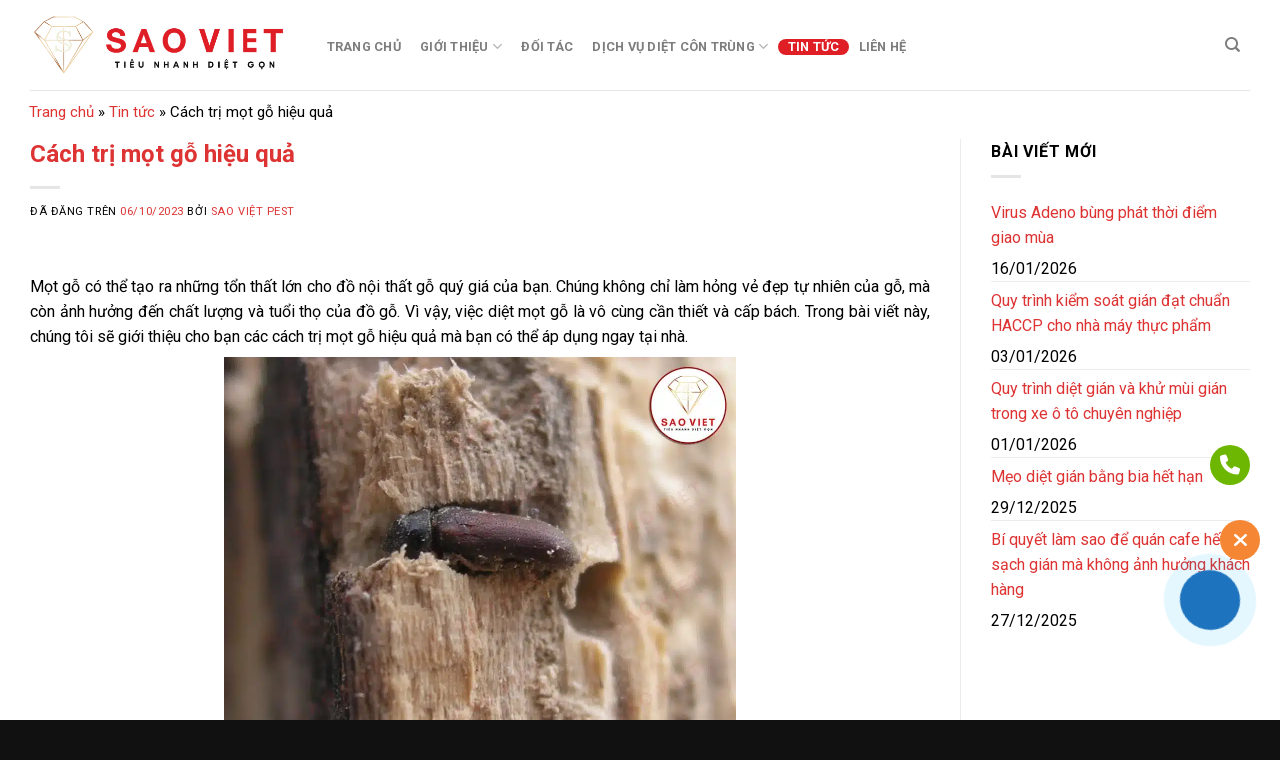

--- FILE ---
content_type: text/html; charset=UTF-8
request_url: https://dichvudietcontrung.vn/cach-tri-mot-go/
body_size: 35505
content:
<!DOCTYPE html>
<html lang="vi" prefix="og: https://ogp.me/ns#" class="loading-site no-js">
<head><meta charset="UTF-8" /><script>if(navigator.userAgent.match(/MSIE|Internet Explorer/i)||navigator.userAgent.match(/Trident\/7\..*?rv:11/i)){var href=document.location.href;if(!href.match(/[?&]nowprocket/)){if(href.indexOf("?")==-1){if(href.indexOf("#")==-1){document.location.href=href+"?nowprocket=1"}else{document.location.href=href.replace("#","?nowprocket=1#")}}else{if(href.indexOf("#")==-1){document.location.href=href+"&nowprocket=1"}else{document.location.href=href.replace("#","&nowprocket=1#")}}}}</script><script>class RocketLazyLoadScripts{constructor(){this.v="1.2.5.1",this.triggerEvents=["keydown","mousedown","mousemove","touchmove","touchstart","touchend","wheel"],this.userEventHandler=this._triggerListener.bind(this),this.touchStartHandler=this._onTouchStart.bind(this),this.touchMoveHandler=this._onTouchMove.bind(this),this.touchEndHandler=this._onTouchEnd.bind(this),this.clickHandler=this._onClick.bind(this),this.interceptedClicks=[],this.interceptedClickListeners=[],this._interceptClickListeners(this),window.addEventListener("pageshow",e=>{this.persisted=e.persisted,this.everythingLoaded&&this._triggerLastFunctions()}),document.addEventListener("DOMContentLoaded",()=>{this._preconnect3rdParties()}),this.delayedScripts={normal:[],async:[],defer:[]},this.trash=[],this.allJQueries=[]}_addUserInteractionListener(e){if(document.hidden){e._triggerListener();return}this.triggerEvents.forEach(t=>window.addEventListener(t,e.userEventHandler,{passive:!0})),window.addEventListener("touchstart",e.touchStartHandler,{passive:!0}),window.addEventListener("mousedown",e.touchStartHandler),document.addEventListener("visibilitychange",e.userEventHandler)}_removeUserInteractionListener(){this.triggerEvents.forEach(e=>window.removeEventListener(e,this.userEventHandler,{passive:!0})),document.removeEventListener("visibilitychange",this.userEventHandler)}_onTouchStart(e){"HTML"!==e.target.tagName&&(window.addEventListener("touchend",this.touchEndHandler),window.addEventListener("mouseup",this.touchEndHandler),window.addEventListener("touchmove",this.touchMoveHandler,{passive:!0}),window.addEventListener("mousemove",this.touchMoveHandler),e.target.addEventListener("click",this.clickHandler),this._disableOtherEventListeners(e.target,!0),this._renameDOMAttribute(e.target,"onclick","rocket-onclick"),this._pendingClickStarted())}_onTouchMove(e){window.removeEventListener("touchend",this.touchEndHandler),window.removeEventListener("mouseup",this.touchEndHandler),window.removeEventListener("touchmove",this.touchMoveHandler,{passive:!0}),window.removeEventListener("mousemove",this.touchMoveHandler),e.target.removeEventListener("click",this.clickHandler),this._disableOtherEventListeners(e.target,!1),this._renameDOMAttribute(e.target,"rocket-onclick","onclick"),this._pendingClickFinished()}_onTouchEnd(){window.removeEventListener("touchend",this.touchEndHandler),window.removeEventListener("mouseup",this.touchEndHandler),window.removeEventListener("touchmove",this.touchMoveHandler,{passive:!0}),window.removeEventListener("mousemove",this.touchMoveHandler)}_onClick(e){e.target.removeEventListener("click",this.clickHandler),this._disableOtherEventListeners(e.target,!1),this._renameDOMAttribute(e.target,"rocket-onclick","onclick"),this.interceptedClicks.push(e),e.preventDefault(),e.stopPropagation(),e.stopImmediatePropagation(),this._pendingClickFinished()}_replayClicks(){window.removeEventListener("touchstart",this.touchStartHandler,{passive:!0}),window.removeEventListener("mousedown",this.touchStartHandler),this.interceptedClicks.forEach(e=>{e.target.dispatchEvent(new MouseEvent("click",{view:e.view,bubbles:!0,cancelable:!0}))})}_interceptClickListeners(e){EventTarget.prototype.addEventListenerBase=EventTarget.prototype.addEventListener,EventTarget.prototype.addEventListener=function(t,i,r){"click"!==t||e.windowLoaded||i===e.clickHandler||e.interceptedClickListeners.push({target:this,func:i,options:r}),(this||window).addEventListenerBase(t,i,r)}}_disableOtherEventListeners(e,t){this.interceptedClickListeners.forEach(i=>{i.target===e&&(t?e.removeEventListener("click",i.func,i.options):e.addEventListener("click",i.func,i.options))}),e.parentNode!==document.documentElement&&this._disableOtherEventListeners(e.parentNode,t)}_waitForPendingClicks(){return new Promise(e=>{this._isClickPending?this._pendingClickFinished=e:e()})}_pendingClickStarted(){this._isClickPending=!0}_pendingClickFinished(){this._isClickPending=!1}_renameDOMAttribute(e,t,i){e.hasAttribute&&e.hasAttribute(t)&&(event.target.setAttribute(i,event.target.getAttribute(t)),event.target.removeAttribute(t))}_triggerListener(){this._removeUserInteractionListener(this),"loading"===document.readyState?document.addEventListener("DOMContentLoaded",this._loadEverythingNow.bind(this)):this._loadEverythingNow()}_preconnect3rdParties(){let e=[];document.querySelectorAll("script[type=rocketlazyloadscript][data-rocket-src]").forEach(t=>{let i=t.getAttribute("data-rocket-src");if(i&&0!==i.indexOf("data:")){0===i.indexOf("//")&&(i=location.protocol+i);try{let r=new URL(i).origin;r!==location.origin&&e.push({src:r,crossOrigin:t.crossOrigin||"module"===t.getAttribute("data-rocket-type")})}catch(n){}}}),e=[...new Map(e.map(e=>[JSON.stringify(e),e])).values()],this._batchInjectResourceHints(e,"preconnect")}async _loadEverythingNow(){this.lastBreath=Date.now(),this._delayEventListeners(this),this._delayJQueryReady(this),this._handleDocumentWrite(),this._registerAllDelayedScripts(),this._preloadAllScripts(),await this._loadScriptsFromList(this.delayedScripts.normal),await this._loadScriptsFromList(this.delayedScripts.defer),await this._loadScriptsFromList(this.delayedScripts.async);try{await this._triggerDOMContentLoaded(),await this._pendingWebpackRequests(this),await this._triggerWindowLoad()}catch(e){console.error(e)}window.dispatchEvent(new Event("rocket-allScriptsLoaded")),this.everythingLoaded=!0,this._waitForPendingClicks().then(()=>{this._replayClicks()}),this._emptyTrash()}_registerAllDelayedScripts(){document.querySelectorAll("script[type=rocketlazyloadscript]").forEach(e=>{e.hasAttribute("data-rocket-src")?e.hasAttribute("async")&&!1!==e.async?this.delayedScripts.async.push(e):e.hasAttribute("defer")&&!1!==e.defer||"module"===e.getAttribute("data-rocket-type")?this.delayedScripts.defer.push(e):this.delayedScripts.normal.push(e):this.delayedScripts.normal.push(e)})}async _transformScript(e){if(await this._littleBreath(),!0===e.noModule&&"noModule"in HTMLScriptElement.prototype){e.setAttribute("data-rocket-status","skipped");return}return new Promise(t=>{let i;function r(){(i||e).setAttribute("data-rocket-status","executed"),t()}try{if(navigator.userAgent.indexOf("Firefox/")>0||""===navigator.vendor)i=document.createElement("script"),[...e.attributes].forEach(e=>{let t=e.nodeName;"type"!==t&&("data-rocket-type"===t&&(t="type"),"data-rocket-src"===t&&(t="src"),i.setAttribute(t,e.nodeValue))}),e.text&&(i.text=e.text),i.hasAttribute("src")?(i.addEventListener("load",r),i.addEventListener("error",function(){i.setAttribute("data-rocket-status","failed"),t()}),setTimeout(()=>{i.isConnected||t()},1)):(i.text=e.text,r()),e.parentNode.replaceChild(i,e);else{let n=e.getAttribute("data-rocket-type"),s=e.getAttribute("data-rocket-src");n?(e.type=n,e.removeAttribute("data-rocket-type")):e.removeAttribute("type"),e.addEventListener("load",r),e.addEventListener("error",function(){e.setAttribute("data-rocket-status","failed"),t()}),s?(e.removeAttribute("data-rocket-src"),e.src=s):e.src="data:text/javascript;base64,"+window.btoa(unescape(encodeURIComponent(e.text)))}}catch(a){e.setAttribute("data-rocket-status","failed"),t()}})}async _loadScriptsFromList(e){let t=e.shift();return t&&t.isConnected?(await this._transformScript(t),this._loadScriptsFromList(e)):Promise.resolve()}_preloadAllScripts(){this._batchInjectResourceHints([...this.delayedScripts.normal,...this.delayedScripts.defer,...this.delayedScripts.async],"preload")}_batchInjectResourceHints(e,t){var i=document.createDocumentFragment();e.forEach(e=>{let r=e.getAttribute&&e.getAttribute("data-rocket-src")||e.src;if(r){let n=document.createElement("link");n.href=r,n.rel=t,"preconnect"!==t&&(n.as="script"),e.getAttribute&&"module"===e.getAttribute("data-rocket-type")&&(n.crossOrigin=!0),e.crossOrigin&&(n.crossOrigin=e.crossOrigin),e.integrity&&(n.integrity=e.integrity),i.appendChild(n),this.trash.push(n)}}),document.head.appendChild(i)}_delayEventListeners(e){let t={};function i(i,r){return t[r].eventsToRewrite.indexOf(i)>=0&&!e.everythingLoaded?"rocket-"+i:i}function r(e,r){var n;!t[n=e]&&(t[n]={originalFunctions:{add:n.addEventListener,remove:n.removeEventListener},eventsToRewrite:[]},n.addEventListener=function(){arguments[0]=i(arguments[0],n),t[n].originalFunctions.add.apply(n,arguments)},n.removeEventListener=function(){arguments[0]=i(arguments[0],n),t[n].originalFunctions.remove.apply(n,arguments)}),t[e].eventsToRewrite.push(r)}function n(t,i){let r=t[i];t[i]=null,Object.defineProperty(t,i,{get:()=>r||function(){},set(n){e.everythingLoaded?r=n:t["rocket"+i]=r=n}})}r(document,"DOMContentLoaded"),r(window,"DOMContentLoaded"),r(window,"load"),r(window,"pageshow"),r(document,"readystatechange"),n(document,"onreadystatechange"),n(window,"onload"),n(window,"onpageshow")}_delayJQueryReady(e){let t;function i(t){return e.everythingLoaded?t:t.split(" ").map(e=>"load"===e||0===e.indexOf("load.")?"rocket-jquery-load":e).join(" ")}function r(r){if(r&&r.fn&&!e.allJQueries.includes(r)){r.fn.ready=r.fn.init.prototype.ready=function(t){return e.domReadyFired?t.bind(document)(r):document.addEventListener("rocket-DOMContentLoaded",()=>t.bind(document)(r)),r([])};let n=r.fn.on;r.fn.on=r.fn.init.prototype.on=function(){return this[0]===window&&("string"==typeof arguments[0]||arguments[0]instanceof String?arguments[0]=i(arguments[0]):"object"==typeof arguments[0]&&Object.keys(arguments[0]).forEach(e=>{let t=arguments[0][e];delete arguments[0][e],arguments[0][i(e)]=t})),n.apply(this,arguments),this},e.allJQueries.push(r)}t=r}r(window.jQuery),Object.defineProperty(window,"jQuery",{get:()=>t,set(e){r(e)}})}async _pendingWebpackRequests(e){let t=document.querySelector("script[data-webpack]");async function i(){return new Promise(e=>{t.addEventListener("load",e),t.addEventListener("error",e)})}t&&(await i(),await e._requestAnimFrame(),await e._pendingWebpackRequests(e))}async _triggerDOMContentLoaded(){this.domReadyFired=!0,await this._littleBreath(),document.dispatchEvent(new Event("rocket-readystatechange")),await this._littleBreath(),document.rocketonreadystatechange&&document.rocketonreadystatechange(),await this._littleBreath(),document.dispatchEvent(new Event("rocket-DOMContentLoaded")),await this._littleBreath(),window.dispatchEvent(new Event("rocket-DOMContentLoaded"))}async _triggerWindowLoad(){await this._littleBreath(),document.dispatchEvent(new Event("rocket-readystatechange")),await this._littleBreath(),document.rocketonreadystatechange&&document.rocketonreadystatechange(),await this._littleBreath(),window.dispatchEvent(new Event("rocket-load")),await this._littleBreath(),window.rocketonload&&window.rocketonload(),await this._littleBreath(),this.allJQueries.forEach(e=>e(window).trigger("rocket-jquery-load")),await this._littleBreath();let e=new Event("rocket-pageshow");e.persisted=this.persisted,window.dispatchEvent(e),await this._littleBreath(),window.rocketonpageshow&&window.rocketonpageshow({persisted:this.persisted}),this.windowLoaded=!0}_triggerLastFunctions(){document.onreadystatechange&&document.onreadystatechange(),window.onload&&window.onload(),window.onpageshow&&window.onpageshow({persisted:this.persisted})}_handleDocumentWrite(){let e=new Map;document.write=document.writeln=function(t){let i=document.currentScript;i||console.error("WPRocket unable to document.write this: "+t);let r=document.createRange(),n=i.parentElement,s=e.get(i);void 0===s&&(s=i.nextSibling,e.set(i,s));let a=document.createDocumentFragment();r.setStart(a,0),a.appendChild(r.createContextualFragment(t)),n.insertBefore(a,s)}}async _littleBreath(){Date.now()-this.lastBreath>45&&(await this._requestAnimFrame(),this.lastBreath=Date.now())}async _requestAnimFrame(){return document.hidden?new Promise(e=>setTimeout(e)):new Promise(e=>requestAnimationFrame(e))}_emptyTrash(){this.trash.forEach(e=>e.remove())}static run(){let e=new RocketLazyLoadScripts;e._addUserInteractionListener(e)}}RocketLazyLoadScripts.run();</script>
	
	<link rel="profile" href="http://gmpg.org/xfn/11" />
	<link rel="pingback" href="https://dichvudietcontrung.vn/xmlrpc.php" />

	<script type="rocketlazyloadscript">(function(html){html.className = html.className.replace(/\bno-js\b/,'js')})(document.documentElement);</script>
<meta name="viewport" content="width=device-width, initial-scale=1" />
<!-- Tối ưu hóa công cụ tìm kiếm bởi Rank Math PRO - https://rankmath.com/ -->
<title>Cách trị mọt gỗ hiệu quả để bảo vệ tài khoản trong nhà</title><link rel="preload" as="style" href="https://fonts.googleapis.com/css?family=Roboto%3Aregular%2C700%2Cregular%2C700%2Cregular&#038;display=swap" /><link rel="stylesheet" href="https://fonts.googleapis.com/css?family=Roboto%3Aregular%2C700%2Cregular%2C700%2Cregular&#038;display=swap" media="print" onload="this.media='all'" /><noscript><link rel="stylesheet" href="https://fonts.googleapis.com/css?family=Roboto%3Aregular%2C700%2Cregular%2C700%2Cregular&#038;display=swap" /></noscript>
<meta name="description" content="Cách trị mọt gỗ hiệu quả tại nhà của Saovietpest giúp bạn ngăn mọt gỗ gây tổn thất lớn cho đồ gỗ của bạn, làm hỏng vẻ đẹp, chất lượng và tuổi thọ."/>
<meta name="robots" content="follow, index, max-image-preview:standard"/>
<link rel="canonical" href="https://dichvudietcontrung.vn/cach-tri-mot-go/" />
<meta name="keywords" content="cách trị mọt gỗ"/>
<meta property="og:locale" content="vi_VN" />
<meta property="og:type" content="article" />
<meta property="og:title" content="Cách trị mọt gỗ hiệu quả để bảo vệ tài khoản trong nhà" />
<meta property="og:description" content="Cách trị mọt gỗ hiệu quả tại nhà của Saovietpest giúp bạn ngăn mọt gỗ gây tổn thất lớn cho đồ gỗ của bạn, làm hỏng vẻ đẹp, chất lượng và tuổi thọ." />
<meta property="og:url" content="https://dichvudietcontrung.vn/cach-tri-mot-go/" />
<meta property="og:site_name" content="Dịch vụ kiểm soát côn trùng Sao Việt Pest" />
<meta property="article:publisher" content="https://facebook.com/saovietpest" />
<meta property="article:author" content="https://www.facebook.com/Lam.Saovietpest" />
<meta property="article:tag" content="Mọt" />
<meta property="article:section" content="Tin tức" />
<meta property="og:updated_time" content="2025-02-27T15:27:54+07:00" />
<meta property="og:image" content="https://dichvudietcontrung.vn/wp-content/uploads/2024/02/cach-tri-mot-go.webp" />
<meta property="og:image:secure_url" content="https://dichvudietcontrung.vn/wp-content/uploads/2024/02/cach-tri-mot-go.webp" />
<meta property="og:image:width" content="1024" />
<meta property="og:image:height" content="767" />
<meta property="og:image:alt" content="cach-tri-mot-go" />
<meta property="og:image:type" content="image/webp" />
<meta property="article:published_time" content="2023-10-06T16:46:45+07:00" />
<meta property="article:modified_time" content="2025-02-27T15:27:54+07:00" />
<meta name="twitter:card" content="summary_large_image" />
<meta name="twitter:title" content="Cách trị mọt gỗ hiệu quả để bảo vệ tài khoản trong nhà" />
<meta name="twitter:description" content="Cách trị mọt gỗ hiệu quả tại nhà của Saovietpest giúp bạn ngăn mọt gỗ gây tổn thất lớn cho đồ gỗ của bạn, làm hỏng vẻ đẹp, chất lượng và tuổi thọ." />
<meta name="twitter:image" content="https://dichvudietcontrung.vn/wp-content/uploads/2024/02/cach-tri-mot-go.webp" />
<meta name="twitter:label1" content="Được viết bởi" />
<meta name="twitter:data1" content="Sao Việt Pest" />
<meta name="twitter:label2" content="Thời gian để đọc" />
<meta name="twitter:data2" content="5 phút" />
<script type="application/ld+json" class="rank-math-schema-pro">{"@context":"https://schema.org","@graph":[{"@type":"Place","@id":"https://dichvudietcontrung.vn/#place","geo":{"@type":"GeoCoordinates","latitude":"10.8742609","longitude":"106.6702769"},"hasMap":"https://www.google.com/maps/search/?api=1&amp;query=10.8742609,106.6702769","address":{"@type":"PostalAddress","streetAddress":"15/25 Th\u1ea1nh Xu\u00e2n 25","addressLocality":"Th\u1ea1nh Xu\u00e2n, Qu\u1eadn 12","addressRegion":"TP. H\u00f4\u0300 Chi\u0301 Minh","postalCode":"71514","addressCountry":"VN"}},{"@type":["ProfessionalService","Organization"],"@id":"https://dichvudietcontrung.vn/#organization","name":"C\u00d4NG TY TNHH KI\u1ec2M SO\u00c1T C\u00d4N TR\u00d9NG SAO VI\u1ec6T","url":"https://dichvudietcontrung.vn","sameAs":["https://facebook.com/saovietpest"],"email":"cskh@saovietpest.com","address":{"@type":"PostalAddress","streetAddress":"15/25 Th\u1ea1nh Xu\u00e2n 25","addressLocality":"Th\u1ea1nh Xu\u00e2n, Qu\u1eadn 12","addressRegion":"TP. H\u00f4\u0300 Chi\u0301 Minh","postalCode":"71514","addressCountry":"VN"},"logo":{"@type":"ImageObject","@id":"https://dichvudietcontrung.vn/#logo","url":"https://dichvudietcontrung.vn/wp-content/uploads/2024/03/cropped-SAO-VIET-LOGO.png","contentUrl":"https://dichvudietcontrung.vn/wp-content/uploads/2024/03/cropped-SAO-VIET-LOGO.png","caption":"D\u1ecbch v\u1ee5 ki\u1ec3m so\u00e1t c\u00f4n tr\u00f9ng Sao Vi\u1ec7t Pest","inLanguage":"vi","width":"1668","height":"1667"},"priceRange":"$-$$","openingHours":["Monday,Tuesday,Wednesday,Thursday,Friday,Saturday 08:00-17:00"],"location":{"@id":"https://dichvudietcontrung.vn/#place"},"image":{"@id":"https://dichvudietcontrung.vn/#logo"},"telephone":"+84981477760"},{"@type":"WebSite","@id":"https://dichvudietcontrung.vn/#website","url":"https://dichvudietcontrung.vn","name":"D\u1ecbch v\u1ee5 ki\u1ec3m so\u00e1t c\u00f4n tr\u00f9ng Sao Vi\u1ec7t Pest","alternateName":"Sao Vi\u1ec7t Pest","publisher":{"@id":"https://dichvudietcontrung.vn/#organization"},"inLanguage":"vi"},{"@type":"ImageObject","@id":"https://dichvudietcontrung.vn/wp-content/uploads/2024/02/cach-tri-mot-go.webp","url":"https://dichvudietcontrung.vn/wp-content/uploads/2024/02/cach-tri-mot-go.webp","width":"1024","height":"767","caption":"cach-tri-mot-go","inLanguage":"vi"},{"@type":"BreadcrumbList","@id":"https://dichvudietcontrung.vn/cach-tri-mot-go/#breadcrumb","itemListElement":[{"@type":"ListItem","position":"1","item":{"@id":"https://dichvudietcontrung.vn","name":"Trang ch\u1ee7"}},{"@type":"ListItem","position":"2","item":{"@id":"https://dichvudietcontrung.vn/tin-tuc/","name":"Tin t\u1ee9c"}},{"@type":"ListItem","position":"3","item":{"@id":"https://dichvudietcontrung.vn/cach-tri-mot-go/","name":"C\u00e1ch tr\u1ecb m\u1ecdt g\u1ed7 hi\u1ec7u qu\u1ea3"}}]},{"@type":"WebPage","@id":"https://dichvudietcontrung.vn/cach-tri-mot-go/#webpage","url":"https://dichvudietcontrung.vn/cach-tri-mot-go/","name":"C\u00e1ch tr\u1ecb m\u1ecdt g\u1ed7 hi\u1ec7u qu\u1ea3 \u0111\u1ec3 b\u1ea3o v\u1ec7 t\u00e0i kho\u1ea3n trong nh\u00e0","datePublished":"2023-10-06T16:46:45+07:00","dateModified":"2025-02-27T15:27:54+07:00","isPartOf":{"@id":"https://dichvudietcontrung.vn/#website"},"primaryImageOfPage":{"@id":"https://dichvudietcontrung.vn/wp-content/uploads/2024/02/cach-tri-mot-go.webp"},"inLanguage":"vi","breadcrumb":{"@id":"https://dichvudietcontrung.vn/cach-tri-mot-go/#breadcrumb"}},{"@type":"Person","@id":"https://dichvudietcontrung.vn/author/saovietpest/","name":"Sao Vi\u1ec7t Pest","url":"https://dichvudietcontrung.vn/author/saovietpest/","image":{"@type":"ImageObject","@id":"https://secure.gravatar.com/avatar/0185f795c846016c3a9c74870e51fda4eb65d8327064a8d39c3974a54a81c332?s=96&amp;r=g","url":"https://secure.gravatar.com/avatar/0185f795c846016c3a9c74870e51fda4eb65d8327064a8d39c3974a54a81c332?s=96&amp;r=g","caption":"Sao Vi\u1ec7t Pest","inLanguage":"vi"},"sameAs":["https://dichvudietcontrung.vn"],"worksFor":{"@id":"https://dichvudietcontrung.vn/#organization"}},{"@type":"BlogPosting","headline":"C\u00e1ch tr\u1ecb m\u1ecdt g\u1ed7 hi\u1ec7u qu\u1ea3 \u0111\u1ec3 b\u1ea3o v\u1ec7 t\u00e0i kho\u1ea3n trong nh\u00e0","keywords":"c\u00e1ch tr\u1ecb m\u1ecdt g\u1ed7","datePublished":"2023-10-06T16:46:45+07:00","dateModified":"2025-02-27T15:27:54+07:00","articleSection":"Tin t\u1ee9c","author":{"@id":"https://dichvudietcontrung.vn/author/saovietpest/","name":"Sao Vi\u1ec7t Pest"},"publisher":{"@id":"https://dichvudietcontrung.vn/#organization"},"description":"C\u00e1ch tr\u1ecb m\u1ecdt g\u1ed7 hi\u1ec7u qu\u1ea3 t\u1ea1i nh\u00e0 c\u1ee7a Saovietpest gi\u00fap b\u1ea1n ng\u0103n m\u1ecdt g\u1ed7 g\u00e2y t\u1ed5n th\u1ea5t l\u1edbn cho \u0111\u1ed3 g\u1ed7 c\u1ee7a b\u1ea1n, l\u00e0m h\u1ecfng v\u1ebb \u0111\u1eb9p, ch\u1ea5t l\u01b0\u1ee3ng v\u00e0 tu\u1ed5i th\u1ecd.","name":"C\u00e1ch tr\u1ecb m\u1ecdt g\u1ed7 hi\u1ec7u qu\u1ea3 \u0111\u1ec3 b\u1ea3o v\u1ec7 t\u00e0i kho\u1ea3n trong nh\u00e0","@id":"https://dichvudietcontrung.vn/cach-tri-mot-go/#richSnippet","isPartOf":{"@id":"https://dichvudietcontrung.vn/cach-tri-mot-go/#webpage"},"image":{"@id":"https://dichvudietcontrung.vn/wp-content/uploads/2024/02/cach-tri-mot-go.webp"},"inLanguage":"vi","mainEntityOfPage":{"@id":"https://dichvudietcontrung.vn/cach-tri-mot-go/#webpage"}}]}</script>
<!-- /Plugin SEO WordPress Rank Math -->

<link rel='dns-prefetch' href='//fonts.googleapis.com' />
<link href='https://fonts.gstatic.com' crossorigin rel='preconnect' />
<link rel='prefetch' href='https://dichvudietcontrung.vn/wp-content/themes/flatsome/assets/js/flatsome.js?ver=8e60d746741250b4dd4e' />
<link rel='prefetch' href='https://dichvudietcontrung.vn/wp-content/themes/flatsome/assets/js/chunk.slider.js?ver=3.19.4' />
<link rel='prefetch' href='https://dichvudietcontrung.vn/wp-content/themes/flatsome/assets/js/chunk.popups.js?ver=3.19.4' />
<link rel='prefetch' href='https://dichvudietcontrung.vn/wp-content/themes/flatsome/assets/js/chunk.tooltips.js?ver=3.19.4' />
<link rel="alternate" type="application/rss+xml" title="Dòng thông tin Dịch vụ kiểm soát côn trùng - Sao Việt Pest &raquo;" href="https://dichvudietcontrung.vn/feed/" />
<link rel="alternate" type="application/rss+xml" title="Dịch vụ kiểm soát côn trùng - Sao Việt Pest &raquo; Dòng bình luận" href="https://dichvudietcontrung.vn/comments/feed/" />
<link rel="alternate" title="oNhúng (JSON)" type="application/json+oembed" href="https://dichvudietcontrung.vn/wp-json/oembed/1.0/embed?url=https%3A%2F%2Fdichvudietcontrung.vn%2Fcach-tri-mot-go%2F" />
<link rel="alternate" title="oNhúng (XML)" type="text/xml+oembed" href="https://dichvudietcontrung.vn/wp-json/oembed/1.0/embed?url=https%3A%2F%2Fdichvudietcontrung.vn%2Fcach-tri-mot-go%2F&#038;format=xml" />
<style id='wp-img-auto-sizes-contain-inline-css' type='text/css'>
img:is([sizes=auto i],[sizes^="auto," i]){contain-intrinsic-size:3000px 1500px}
/*# sourceURL=wp-img-auto-sizes-contain-inline-css */
</style>
<style id='wp-emoji-styles-inline-css' type='text/css'>

	img.wp-smiley, img.emoji {
		display: inline !important;
		border: none !important;
		box-shadow: none !important;
		height: 1em !important;
		width: 1em !important;
		margin: 0 0.07em !important;
		vertical-align: -0.1em !important;
		background: none !important;
		padding: 0 !important;
	}
/*# sourceURL=wp-emoji-styles-inline-css */
</style>
<style id='wp-block-library-inline-css' type='text/css'>
:root{--wp-block-synced-color:#7a00df;--wp-block-synced-color--rgb:122,0,223;--wp-bound-block-color:var(--wp-block-synced-color);--wp-editor-canvas-background:#ddd;--wp-admin-theme-color:#007cba;--wp-admin-theme-color--rgb:0,124,186;--wp-admin-theme-color-darker-10:#006ba1;--wp-admin-theme-color-darker-10--rgb:0,107,160.5;--wp-admin-theme-color-darker-20:#005a87;--wp-admin-theme-color-darker-20--rgb:0,90,135;--wp-admin-border-width-focus:2px}@media (min-resolution:192dpi){:root{--wp-admin-border-width-focus:1.5px}}.wp-element-button{cursor:pointer}:root .has-very-light-gray-background-color{background-color:#eee}:root .has-very-dark-gray-background-color{background-color:#313131}:root .has-very-light-gray-color{color:#eee}:root .has-very-dark-gray-color{color:#313131}:root .has-vivid-green-cyan-to-vivid-cyan-blue-gradient-background{background:linear-gradient(135deg,#00d084,#0693e3)}:root .has-purple-crush-gradient-background{background:linear-gradient(135deg,#34e2e4,#4721fb 50%,#ab1dfe)}:root .has-hazy-dawn-gradient-background{background:linear-gradient(135deg,#faaca8,#dad0ec)}:root .has-subdued-olive-gradient-background{background:linear-gradient(135deg,#fafae1,#67a671)}:root .has-atomic-cream-gradient-background{background:linear-gradient(135deg,#fdd79a,#004a59)}:root .has-nightshade-gradient-background{background:linear-gradient(135deg,#330968,#31cdcf)}:root .has-midnight-gradient-background{background:linear-gradient(135deg,#020381,#2874fc)}:root{--wp--preset--font-size--normal:16px;--wp--preset--font-size--huge:42px}.has-regular-font-size{font-size:1em}.has-larger-font-size{font-size:2.625em}.has-normal-font-size{font-size:var(--wp--preset--font-size--normal)}.has-huge-font-size{font-size:var(--wp--preset--font-size--huge)}.has-text-align-center{text-align:center}.has-text-align-left{text-align:left}.has-text-align-right{text-align:right}.has-fit-text{white-space:nowrap!important}#end-resizable-editor-section{display:none}.aligncenter{clear:both}.items-justified-left{justify-content:flex-start}.items-justified-center{justify-content:center}.items-justified-right{justify-content:flex-end}.items-justified-space-between{justify-content:space-between}.screen-reader-text{border:0;clip-path:inset(50%);height:1px;margin:-1px;overflow:hidden;padding:0;position:absolute;width:1px;word-wrap:normal!important}.screen-reader-text:focus{background-color:#ddd;clip-path:none;color:#444;display:block;font-size:1em;height:auto;left:5px;line-height:normal;padding:15px 23px 14px;text-decoration:none;top:5px;width:auto;z-index:100000}html :where(.has-border-color){border-style:solid}html :where([style*=border-top-color]){border-top-style:solid}html :where([style*=border-right-color]){border-right-style:solid}html :where([style*=border-bottom-color]){border-bottom-style:solid}html :where([style*=border-left-color]){border-left-style:solid}html :where([style*=border-width]){border-style:solid}html :where([style*=border-top-width]){border-top-style:solid}html :where([style*=border-right-width]){border-right-style:solid}html :where([style*=border-bottom-width]){border-bottom-style:solid}html :where([style*=border-left-width]){border-left-style:solid}html :where(img[class*=wp-image-]){height:auto;max-width:100%}:where(figure){margin:0 0 1em}html :where(.is-position-sticky){--wp-admin--admin-bar--position-offset:var(--wp-admin--admin-bar--height,0px)}@media screen and (max-width:600px){html :where(.is-position-sticky){--wp-admin--admin-bar--position-offset:0px}}

/*# sourceURL=wp-block-library-inline-css */
</style><style id='global-styles-inline-css' type='text/css'>
:root{--wp--preset--aspect-ratio--square: 1;--wp--preset--aspect-ratio--4-3: 4/3;--wp--preset--aspect-ratio--3-4: 3/4;--wp--preset--aspect-ratio--3-2: 3/2;--wp--preset--aspect-ratio--2-3: 2/3;--wp--preset--aspect-ratio--16-9: 16/9;--wp--preset--aspect-ratio--9-16: 9/16;--wp--preset--color--black: #000000;--wp--preset--color--cyan-bluish-gray: #abb8c3;--wp--preset--color--white: #ffffff;--wp--preset--color--pale-pink: #f78da7;--wp--preset--color--vivid-red: #cf2e2e;--wp--preset--color--luminous-vivid-orange: #ff6900;--wp--preset--color--luminous-vivid-amber: #fcb900;--wp--preset--color--light-green-cyan: #7bdcb5;--wp--preset--color--vivid-green-cyan: #00d084;--wp--preset--color--pale-cyan-blue: #8ed1fc;--wp--preset--color--vivid-cyan-blue: #0693e3;--wp--preset--color--vivid-purple: #9b51e0;--wp--preset--color--primary: #df1e26;--wp--preset--color--secondary: #d26e4b;--wp--preset--color--success: #7a9c59;--wp--preset--color--alert: #b20000;--wp--preset--gradient--vivid-cyan-blue-to-vivid-purple: linear-gradient(135deg,rgb(6,147,227) 0%,rgb(155,81,224) 100%);--wp--preset--gradient--light-green-cyan-to-vivid-green-cyan: linear-gradient(135deg,rgb(122,220,180) 0%,rgb(0,208,130) 100%);--wp--preset--gradient--luminous-vivid-amber-to-luminous-vivid-orange: linear-gradient(135deg,rgb(252,185,0) 0%,rgb(255,105,0) 100%);--wp--preset--gradient--luminous-vivid-orange-to-vivid-red: linear-gradient(135deg,rgb(255,105,0) 0%,rgb(207,46,46) 100%);--wp--preset--gradient--very-light-gray-to-cyan-bluish-gray: linear-gradient(135deg,rgb(238,238,238) 0%,rgb(169,184,195) 100%);--wp--preset--gradient--cool-to-warm-spectrum: linear-gradient(135deg,rgb(74,234,220) 0%,rgb(151,120,209) 20%,rgb(207,42,186) 40%,rgb(238,44,130) 60%,rgb(251,105,98) 80%,rgb(254,248,76) 100%);--wp--preset--gradient--blush-light-purple: linear-gradient(135deg,rgb(255,206,236) 0%,rgb(152,150,240) 100%);--wp--preset--gradient--blush-bordeaux: linear-gradient(135deg,rgb(254,205,165) 0%,rgb(254,45,45) 50%,rgb(107,0,62) 100%);--wp--preset--gradient--luminous-dusk: linear-gradient(135deg,rgb(255,203,112) 0%,rgb(199,81,192) 50%,rgb(65,88,208) 100%);--wp--preset--gradient--pale-ocean: linear-gradient(135deg,rgb(255,245,203) 0%,rgb(182,227,212) 50%,rgb(51,167,181) 100%);--wp--preset--gradient--electric-grass: linear-gradient(135deg,rgb(202,248,128) 0%,rgb(113,206,126) 100%);--wp--preset--gradient--midnight: linear-gradient(135deg,rgb(2,3,129) 0%,rgb(40,116,252) 100%);--wp--preset--font-size--small: 13px;--wp--preset--font-size--medium: 20px;--wp--preset--font-size--large: 36px;--wp--preset--font-size--x-large: 42px;--wp--preset--spacing--20: 0.44rem;--wp--preset--spacing--30: 0.67rem;--wp--preset--spacing--40: 1rem;--wp--preset--spacing--50: 1.5rem;--wp--preset--spacing--60: 2.25rem;--wp--preset--spacing--70: 3.38rem;--wp--preset--spacing--80: 5.06rem;--wp--preset--shadow--natural: 6px 6px 9px rgba(0, 0, 0, 0.2);--wp--preset--shadow--deep: 12px 12px 50px rgba(0, 0, 0, 0.4);--wp--preset--shadow--sharp: 6px 6px 0px rgba(0, 0, 0, 0.2);--wp--preset--shadow--outlined: 6px 6px 0px -3px rgb(255, 255, 255), 6px 6px rgb(0, 0, 0);--wp--preset--shadow--crisp: 6px 6px 0px rgb(0, 0, 0);}:where(body) { margin: 0; }.wp-site-blocks > .alignleft { float: left; margin-right: 2em; }.wp-site-blocks > .alignright { float: right; margin-left: 2em; }.wp-site-blocks > .aligncenter { justify-content: center; margin-left: auto; margin-right: auto; }:where(.is-layout-flex){gap: 0.5em;}:where(.is-layout-grid){gap: 0.5em;}.is-layout-flow > .alignleft{float: left;margin-inline-start: 0;margin-inline-end: 2em;}.is-layout-flow > .alignright{float: right;margin-inline-start: 2em;margin-inline-end: 0;}.is-layout-flow > .aligncenter{margin-left: auto !important;margin-right: auto !important;}.is-layout-constrained > .alignleft{float: left;margin-inline-start: 0;margin-inline-end: 2em;}.is-layout-constrained > .alignright{float: right;margin-inline-start: 2em;margin-inline-end: 0;}.is-layout-constrained > .aligncenter{margin-left: auto !important;margin-right: auto !important;}.is-layout-constrained > :where(:not(.alignleft):not(.alignright):not(.alignfull)){margin-left: auto !important;margin-right: auto !important;}body .is-layout-flex{display: flex;}.is-layout-flex{flex-wrap: wrap;align-items: center;}.is-layout-flex > :is(*, div){margin: 0;}body .is-layout-grid{display: grid;}.is-layout-grid > :is(*, div){margin: 0;}body{padding-top: 0px;padding-right: 0px;padding-bottom: 0px;padding-left: 0px;}a:where(:not(.wp-element-button)){text-decoration: none;}:root :where(.wp-element-button, .wp-block-button__link){background-color: #32373c;border-width: 0;color: #fff;font-family: inherit;font-size: inherit;font-style: inherit;font-weight: inherit;letter-spacing: inherit;line-height: inherit;padding-top: calc(0.667em + 2px);padding-right: calc(1.333em + 2px);padding-bottom: calc(0.667em + 2px);padding-left: calc(1.333em + 2px);text-decoration: none;text-transform: inherit;}.has-black-color{color: var(--wp--preset--color--black) !important;}.has-cyan-bluish-gray-color{color: var(--wp--preset--color--cyan-bluish-gray) !important;}.has-white-color{color: var(--wp--preset--color--white) !important;}.has-pale-pink-color{color: var(--wp--preset--color--pale-pink) !important;}.has-vivid-red-color{color: var(--wp--preset--color--vivid-red) !important;}.has-luminous-vivid-orange-color{color: var(--wp--preset--color--luminous-vivid-orange) !important;}.has-luminous-vivid-amber-color{color: var(--wp--preset--color--luminous-vivid-amber) !important;}.has-light-green-cyan-color{color: var(--wp--preset--color--light-green-cyan) !important;}.has-vivid-green-cyan-color{color: var(--wp--preset--color--vivid-green-cyan) !important;}.has-pale-cyan-blue-color{color: var(--wp--preset--color--pale-cyan-blue) !important;}.has-vivid-cyan-blue-color{color: var(--wp--preset--color--vivid-cyan-blue) !important;}.has-vivid-purple-color{color: var(--wp--preset--color--vivid-purple) !important;}.has-primary-color{color: var(--wp--preset--color--primary) !important;}.has-secondary-color{color: var(--wp--preset--color--secondary) !important;}.has-success-color{color: var(--wp--preset--color--success) !important;}.has-alert-color{color: var(--wp--preset--color--alert) !important;}.has-black-background-color{background-color: var(--wp--preset--color--black) !important;}.has-cyan-bluish-gray-background-color{background-color: var(--wp--preset--color--cyan-bluish-gray) !important;}.has-white-background-color{background-color: var(--wp--preset--color--white) !important;}.has-pale-pink-background-color{background-color: var(--wp--preset--color--pale-pink) !important;}.has-vivid-red-background-color{background-color: var(--wp--preset--color--vivid-red) !important;}.has-luminous-vivid-orange-background-color{background-color: var(--wp--preset--color--luminous-vivid-orange) !important;}.has-luminous-vivid-amber-background-color{background-color: var(--wp--preset--color--luminous-vivid-amber) !important;}.has-light-green-cyan-background-color{background-color: var(--wp--preset--color--light-green-cyan) !important;}.has-vivid-green-cyan-background-color{background-color: var(--wp--preset--color--vivid-green-cyan) !important;}.has-pale-cyan-blue-background-color{background-color: var(--wp--preset--color--pale-cyan-blue) !important;}.has-vivid-cyan-blue-background-color{background-color: var(--wp--preset--color--vivid-cyan-blue) !important;}.has-vivid-purple-background-color{background-color: var(--wp--preset--color--vivid-purple) !important;}.has-primary-background-color{background-color: var(--wp--preset--color--primary) !important;}.has-secondary-background-color{background-color: var(--wp--preset--color--secondary) !important;}.has-success-background-color{background-color: var(--wp--preset--color--success) !important;}.has-alert-background-color{background-color: var(--wp--preset--color--alert) !important;}.has-black-border-color{border-color: var(--wp--preset--color--black) !important;}.has-cyan-bluish-gray-border-color{border-color: var(--wp--preset--color--cyan-bluish-gray) !important;}.has-white-border-color{border-color: var(--wp--preset--color--white) !important;}.has-pale-pink-border-color{border-color: var(--wp--preset--color--pale-pink) !important;}.has-vivid-red-border-color{border-color: var(--wp--preset--color--vivid-red) !important;}.has-luminous-vivid-orange-border-color{border-color: var(--wp--preset--color--luminous-vivid-orange) !important;}.has-luminous-vivid-amber-border-color{border-color: var(--wp--preset--color--luminous-vivid-amber) !important;}.has-light-green-cyan-border-color{border-color: var(--wp--preset--color--light-green-cyan) !important;}.has-vivid-green-cyan-border-color{border-color: var(--wp--preset--color--vivid-green-cyan) !important;}.has-pale-cyan-blue-border-color{border-color: var(--wp--preset--color--pale-cyan-blue) !important;}.has-vivid-cyan-blue-border-color{border-color: var(--wp--preset--color--vivid-cyan-blue) !important;}.has-vivid-purple-border-color{border-color: var(--wp--preset--color--vivid-purple) !important;}.has-primary-border-color{border-color: var(--wp--preset--color--primary) !important;}.has-secondary-border-color{border-color: var(--wp--preset--color--secondary) !important;}.has-success-border-color{border-color: var(--wp--preset--color--success) !important;}.has-alert-border-color{border-color: var(--wp--preset--color--alert) !important;}.has-vivid-cyan-blue-to-vivid-purple-gradient-background{background: var(--wp--preset--gradient--vivid-cyan-blue-to-vivid-purple) !important;}.has-light-green-cyan-to-vivid-green-cyan-gradient-background{background: var(--wp--preset--gradient--light-green-cyan-to-vivid-green-cyan) !important;}.has-luminous-vivid-amber-to-luminous-vivid-orange-gradient-background{background: var(--wp--preset--gradient--luminous-vivid-amber-to-luminous-vivid-orange) !important;}.has-luminous-vivid-orange-to-vivid-red-gradient-background{background: var(--wp--preset--gradient--luminous-vivid-orange-to-vivid-red) !important;}.has-very-light-gray-to-cyan-bluish-gray-gradient-background{background: var(--wp--preset--gradient--very-light-gray-to-cyan-bluish-gray) !important;}.has-cool-to-warm-spectrum-gradient-background{background: var(--wp--preset--gradient--cool-to-warm-spectrum) !important;}.has-blush-light-purple-gradient-background{background: var(--wp--preset--gradient--blush-light-purple) !important;}.has-blush-bordeaux-gradient-background{background: var(--wp--preset--gradient--blush-bordeaux) !important;}.has-luminous-dusk-gradient-background{background: var(--wp--preset--gradient--luminous-dusk) !important;}.has-pale-ocean-gradient-background{background: var(--wp--preset--gradient--pale-ocean) !important;}.has-electric-grass-gradient-background{background: var(--wp--preset--gradient--electric-grass) !important;}.has-midnight-gradient-background{background: var(--wp--preset--gradient--midnight) !important;}.has-small-font-size{font-size: var(--wp--preset--font-size--small) !important;}.has-medium-font-size{font-size: var(--wp--preset--font-size--medium) !important;}.has-large-font-size{font-size: var(--wp--preset--font-size--large) !important;}.has-x-large-font-size{font-size: var(--wp--preset--font-size--x-large) !important;}
/*# sourceURL=global-styles-inline-css */
</style>

<link data-minify="1" rel='stylesheet' id='Ws247_aio_ct_button_aio_ct_button.css-css' href='https://dichvudietcontrung.vn/wp-content/cache/background-css/dichvudietcontrung.vn/wp-content/cache/min/1/wp-content/plugins/all-in-one-contact-buttons-wpshare247/assets/aio_ct_button.css?ver=1758702881&wpr_t=1768818681' type='text/css' media='all' />
<link data-minify="1" rel='stylesheet' id='Ws247_aio_ct_button_fontawesome-6.6.0-css' href='https://dichvudietcontrung.vn/wp-content/cache/min/1/wp-content/plugins/all-in-one-contact-buttons-wpshare247/assets/js/fontawesome-free-6.6.0/css/all.min.css?ver=1758702881' type='text/css' media='all' />
<link rel='stylesheet' id='kk-star-ratings-css' href='https://dichvudietcontrung.vn/wp-content/cache/background-css/dichvudietcontrung.vn/wp-content/plugins/kk-star-ratings/src/core/public/css/kk-star-ratings.min.css?ver=5.4.10.3&wpr_t=1768818682' type='text/css' media='all' />
<style id='wp-block-paragraph-inline-css' type='text/css'>
.is-small-text{font-size:.875em}.is-regular-text{font-size:1em}.is-large-text{font-size:2.25em}.is-larger-text{font-size:3em}.has-drop-cap:not(:focus):first-letter{float:left;font-size:8.4em;font-style:normal;font-weight:100;line-height:.68;margin:.05em .1em 0 0;text-transform:uppercase}body.rtl .has-drop-cap:not(:focus):first-letter{float:none;margin-left:.1em}p.has-drop-cap.has-background{overflow:hidden}:root :where(p.has-background){padding:1.25em 2.375em}:where(p.has-text-color:not(.has-link-color)) a{color:inherit}p.has-text-align-left[style*="writing-mode:vertical-lr"],p.has-text-align-right[style*="writing-mode:vertical-rl"]{rotate:180deg}
/*# sourceURL=https://dichvudietcontrung.vn/wp-includes/blocks/paragraph/style.min.css */
</style>
<style id='wp-block-image-inline-css' type='text/css'>
.wp-block-image>a,.wp-block-image>figure>a{display:inline-block}.wp-block-image img{box-sizing:border-box;height:auto;max-width:100%;vertical-align:bottom}@media not (prefers-reduced-motion){.wp-block-image img.hide{visibility:hidden}.wp-block-image img.show{animation:show-content-image .4s}}.wp-block-image[style*=border-radius] img,.wp-block-image[style*=border-radius]>a{border-radius:inherit}.wp-block-image.has-custom-border img{box-sizing:border-box}.wp-block-image.aligncenter{text-align:center}.wp-block-image.alignfull>a,.wp-block-image.alignwide>a{width:100%}.wp-block-image.alignfull img,.wp-block-image.alignwide img{height:auto;width:100%}.wp-block-image .aligncenter,.wp-block-image .alignleft,.wp-block-image .alignright,.wp-block-image.aligncenter,.wp-block-image.alignleft,.wp-block-image.alignright{display:table}.wp-block-image .aligncenter>figcaption,.wp-block-image .alignleft>figcaption,.wp-block-image .alignright>figcaption,.wp-block-image.aligncenter>figcaption,.wp-block-image.alignleft>figcaption,.wp-block-image.alignright>figcaption{caption-side:bottom;display:table-caption}.wp-block-image .alignleft{float:left;margin:.5em 1em .5em 0}.wp-block-image .alignright{float:right;margin:.5em 0 .5em 1em}.wp-block-image .aligncenter{margin-left:auto;margin-right:auto}.wp-block-image :where(figcaption){margin-bottom:1em;margin-top:.5em}.wp-block-image.is-style-circle-mask img{border-radius:9999px}@supports ((-webkit-mask-image:none) or (mask-image:none)) or (-webkit-mask-image:none){.wp-block-image.is-style-circle-mask img{border-radius:0;-webkit-mask-image:url('data:image/svg+xml;utf8,<svg viewBox="0 0 100 100" xmlns="http://www.w3.org/2000/svg"><circle cx="50" cy="50" r="50"/></svg>');mask-image:url('data:image/svg+xml;utf8,<svg viewBox="0 0 100 100" xmlns="http://www.w3.org/2000/svg"><circle cx="50" cy="50" r="50"/></svg>');mask-mode:alpha;-webkit-mask-position:center;mask-position:center;-webkit-mask-repeat:no-repeat;mask-repeat:no-repeat;-webkit-mask-size:contain;mask-size:contain}}:root :where(.wp-block-image.is-style-rounded img,.wp-block-image .is-style-rounded img){border-radius:9999px}.wp-block-image figure{margin:0}.wp-lightbox-container{display:flex;flex-direction:column;position:relative}.wp-lightbox-container img{cursor:zoom-in}.wp-lightbox-container img:hover+button{opacity:1}.wp-lightbox-container button{align-items:center;backdrop-filter:blur(16px) saturate(180%);background-color:#5a5a5a40;border:none;border-radius:4px;cursor:zoom-in;display:flex;height:20px;justify-content:center;opacity:0;padding:0;position:absolute;right:16px;text-align:center;top:16px;width:20px;z-index:100}@media not (prefers-reduced-motion){.wp-lightbox-container button{transition:opacity .2s ease}}.wp-lightbox-container button:focus-visible{outline:3px auto #5a5a5a40;outline:3px auto -webkit-focus-ring-color;outline-offset:3px}.wp-lightbox-container button:hover{cursor:pointer;opacity:1}.wp-lightbox-container button:focus{opacity:1}.wp-lightbox-container button:focus,.wp-lightbox-container button:hover,.wp-lightbox-container button:not(:hover):not(:active):not(.has-background){background-color:#5a5a5a40;border:none}.wp-lightbox-overlay{box-sizing:border-box;cursor:zoom-out;height:100vh;left:0;overflow:hidden;position:fixed;top:0;visibility:hidden;width:100%;z-index:100000}.wp-lightbox-overlay .close-button{align-items:center;cursor:pointer;display:flex;justify-content:center;min-height:40px;min-width:40px;padding:0;position:absolute;right:calc(env(safe-area-inset-right) + 16px);top:calc(env(safe-area-inset-top) + 16px);z-index:5000000}.wp-lightbox-overlay .close-button:focus,.wp-lightbox-overlay .close-button:hover,.wp-lightbox-overlay .close-button:not(:hover):not(:active):not(.has-background){background:none;border:none}.wp-lightbox-overlay .lightbox-image-container{height:var(--wp--lightbox-container-height);left:50%;overflow:hidden;position:absolute;top:50%;transform:translate(-50%,-50%);transform-origin:top left;width:var(--wp--lightbox-container-width);z-index:9999999999}.wp-lightbox-overlay .wp-block-image{align-items:center;box-sizing:border-box;display:flex;height:100%;justify-content:center;margin:0;position:relative;transform-origin:0 0;width:100%;z-index:3000000}.wp-lightbox-overlay .wp-block-image img{height:var(--wp--lightbox-image-height);min-height:var(--wp--lightbox-image-height);min-width:var(--wp--lightbox-image-width);width:var(--wp--lightbox-image-width)}.wp-lightbox-overlay .wp-block-image figcaption{display:none}.wp-lightbox-overlay button{background:none;border:none}.wp-lightbox-overlay .scrim{background-color:#fff;height:100%;opacity:.9;position:absolute;width:100%;z-index:2000000}.wp-lightbox-overlay.active{visibility:visible}@media not (prefers-reduced-motion){.wp-lightbox-overlay.active{animation:turn-on-visibility .25s both}.wp-lightbox-overlay.active img{animation:turn-on-visibility .35s both}.wp-lightbox-overlay.show-closing-animation:not(.active){animation:turn-off-visibility .35s both}.wp-lightbox-overlay.show-closing-animation:not(.active) img{animation:turn-off-visibility .25s both}.wp-lightbox-overlay.zoom.active{animation:none;opacity:1;visibility:visible}.wp-lightbox-overlay.zoom.active .lightbox-image-container{animation:lightbox-zoom-in .4s}.wp-lightbox-overlay.zoom.active .lightbox-image-container img{animation:none}.wp-lightbox-overlay.zoom.active .scrim{animation:turn-on-visibility .4s forwards}.wp-lightbox-overlay.zoom.show-closing-animation:not(.active){animation:none}.wp-lightbox-overlay.zoom.show-closing-animation:not(.active) .lightbox-image-container{animation:lightbox-zoom-out .4s}.wp-lightbox-overlay.zoom.show-closing-animation:not(.active) .lightbox-image-container img{animation:none}.wp-lightbox-overlay.zoom.show-closing-animation:not(.active) .scrim{animation:turn-off-visibility .4s forwards}}@keyframes show-content-image{0%{visibility:hidden}99%{visibility:hidden}to{visibility:visible}}@keyframes turn-on-visibility{0%{opacity:0}to{opacity:1}}@keyframes turn-off-visibility{0%{opacity:1;visibility:visible}99%{opacity:0;visibility:visible}to{opacity:0;visibility:hidden}}@keyframes lightbox-zoom-in{0%{transform:translate(calc((-100vw + var(--wp--lightbox-scrollbar-width))/2 + var(--wp--lightbox-initial-left-position)),calc(-50vh + var(--wp--lightbox-initial-top-position))) scale(var(--wp--lightbox-scale))}to{transform:translate(-50%,-50%) scale(1)}}@keyframes lightbox-zoom-out{0%{transform:translate(-50%,-50%) scale(1);visibility:visible}99%{visibility:visible}to{transform:translate(calc((-100vw + var(--wp--lightbox-scrollbar-width))/2 + var(--wp--lightbox-initial-left-position)),calc(-50vh + var(--wp--lightbox-initial-top-position))) scale(var(--wp--lightbox-scale));visibility:hidden}}
/*# sourceURL=https://dichvudietcontrung.vn/wp-includes/blocks/image/style.min.css */
</style>
<style id='wp-block-heading-inline-css' type='text/css'>
h1:where(.wp-block-heading).has-background,h2:where(.wp-block-heading).has-background,h3:where(.wp-block-heading).has-background,h4:where(.wp-block-heading).has-background,h5:where(.wp-block-heading).has-background,h6:where(.wp-block-heading).has-background{padding:1.25em 2.375em}h1.has-text-align-left[style*=writing-mode]:where([style*=vertical-lr]),h1.has-text-align-right[style*=writing-mode]:where([style*=vertical-rl]),h2.has-text-align-left[style*=writing-mode]:where([style*=vertical-lr]),h2.has-text-align-right[style*=writing-mode]:where([style*=vertical-rl]),h3.has-text-align-left[style*=writing-mode]:where([style*=vertical-lr]),h3.has-text-align-right[style*=writing-mode]:where([style*=vertical-rl]),h4.has-text-align-left[style*=writing-mode]:where([style*=vertical-lr]),h4.has-text-align-right[style*=writing-mode]:where([style*=vertical-rl]),h5.has-text-align-left[style*=writing-mode]:where([style*=vertical-lr]),h5.has-text-align-right[style*=writing-mode]:where([style*=vertical-rl]),h6.has-text-align-left[style*=writing-mode]:where([style*=vertical-lr]),h6.has-text-align-right[style*=writing-mode]:where([style*=vertical-rl]){rotate:180deg}
/*# sourceURL=https://dichvudietcontrung.vn/wp-includes/blocks/heading/style.min.css */
</style>
<style id='wp-block-list-inline-css' type='text/css'>
ol,ul{box-sizing:border-box}:root :where(.wp-block-list.has-background){padding:1.25em 2.375em}
/*# sourceURL=https://dichvudietcontrung.vn/wp-includes/blocks/list/style.min.css */
</style>
<link data-minify="1" rel='stylesheet' id='fixedtoc-style-css' href='https://dichvudietcontrung.vn/wp-content/cache/min/1/wp-content/plugins/fixed-toc/frontend/assets/css/ftoc.css?ver=1758702881' type='text/css' media='all' />
<style id='fixedtoc-style-inline-css' type='text/css'>
#ftwp-container.ftwp-fixed-to-post.ftwp-top-right #ftwp-trigger, 
#ftwp-container.ftwp-fixed-to-post.ftwp-top-right #ftwp-contents {
	top: 100px;
}
.ftwp-in-post#ftwp-container-outer {
	height: auto;
}
#ftwp-container.ftwp-wrap #ftwp-contents {
	width: 320px;
	height: 480px;
}
.ftwp-in-post#ftwp-container-outer #ftwp-contents {
	height: auto;
}
.ftwp-in-post#ftwp-container-outer.ftwp-float-none #ftwp-contents {
	width: auto;
}
#ftwp-container.ftwp-wrap #ftwp-trigger {
	width: 50px;
	height: 50px;
	font-size: 30px;
}
#ftwp-container #ftwp-trigger.ftwp-border-medium {
	font-size: 29px;
}
#ftwp-container.ftwp-wrap #ftwp-header {
	font-size: 22px;
	font-family: inherit;
}
#ftwp-container.ftwp-wrap #ftwp-header-title {
	font-weight: bold;
}
#ftwp-container.ftwp-wrap #ftwp-list {
	font-size: 14px;
	font-family: inherit;
}
#ftwp-container #ftwp-list.ftwp-liststyle-decimal .ftwp-anchor::before {
	font-size: 14px;
}
#ftwp-container #ftwp-list.ftwp-strong-first>.ftwp-item>.ftwp-anchor .ftwp-text {
	font-size: 15.4px;
}
#ftwp-container #ftwp-list.ftwp-strong-first.ftwp-liststyle-decimal>.ftwp-item>.ftwp-anchor::before {
	font-size: 15.4px;
}
#ftwp-container.ftwp-wrap #ftwp-trigger {
	color: #333;
	background: rgba(243,243,243,0.95);
}
#ftwp-container.ftwp-wrap #ftwp-trigger {
	border-color: rgba(51,51,51,0.95);
}
#ftwp-container.ftwp-wrap #ftwp-contents {
	border-color: rgba(51,51,51,0.95);
}
#ftwp-container.ftwp-wrap #ftwp-header {
	color: #333;
	background: rgba(243,243,243,0.95);
}
#ftwp-container.ftwp-wrap #ftwp-contents:hover #ftwp-header {
	background: #f3f3f3;
}
#ftwp-container.ftwp-wrap #ftwp-list {
	color: #333;
	background: rgba(243,243,243,0.95);
}
#ftwp-container.ftwp-wrap #ftwp-contents:hover #ftwp-list {
	background: #f3f3f3;
}
#ftwp-container.ftwp-wrap #ftwp-list .ftwp-anchor:hover {
	color: #dd3333;
}
#ftwp-container.ftwp-wrap #ftwp-list .ftwp-anchor:focus, 
#ftwp-container.ftwp-wrap #ftwp-list .ftwp-active, 
#ftwp-container.ftwp-wrap #ftwp-list .ftwp-active:hover {
	color: #fff;
}
#ftwp-container.ftwp-wrap #ftwp-list .ftwp-text::before {
	background: rgba(221,51,51,0.95);
}
.ftwp-heading-target::before {
	background: rgba(221,51,51,0.95);
}
/*# sourceURL=fixedtoc-style-inline-css */
</style>
<link data-minify="1" rel='stylesheet' id='flatsome-main-css' href='https://dichvudietcontrung.vn/wp-content/cache/background-css/dichvudietcontrung.vn/wp-content/cache/min/1/wp-content/themes/flatsome/assets/css/flatsome.css?ver=1758702881&wpr_t=1768818682' type='text/css' media='all' />
<style id='flatsome-main-inline-css' type='text/css'>
@font-face {
				font-family: "fl-icons";
				font-display: block;
				src: url(https://dichvudietcontrung.vn/wp-content/themes/flatsome/assets/css/icons/fl-icons.eot?v=3.19.4);
				src:
					url(https://dichvudietcontrung.vn/wp-content/themes/flatsome/assets/css/icons/fl-icons.eot#iefix?v=3.19.4) format("embedded-opentype"),
					url(https://dichvudietcontrung.vn/wp-content/themes/flatsome/assets/css/icons/fl-icons.woff2?v=3.19.4) format("woff2"),
					url(https://dichvudietcontrung.vn/wp-content/themes/flatsome/assets/css/icons/fl-icons.ttf?v=3.19.4) format("truetype"),
					url(https://dichvudietcontrung.vn/wp-content/themes/flatsome/assets/css/icons/fl-icons.woff?v=3.19.4) format("woff"),
					url(https://dichvudietcontrung.vn/wp-content/themes/flatsome/assets/css/icons/fl-icons.svg?v=3.19.4#fl-icons) format("svg");
			}
/*# sourceURL=flatsome-main-inline-css */
</style>
<link rel='stylesheet' id='flatsome-style-css' href='https://dichvudietcontrung.vn/wp-content/themes/flatsome-child/style.css?ver=3.18.1.1712926492' type='text/css' media='all' />

<style id='rocket-lazyload-inline-css' type='text/css'>
.rll-youtube-player{position:relative;padding-bottom:56.23%;height:0;overflow:hidden;max-width:100%;}.rll-youtube-player:focus-within{outline: 2px solid currentColor;outline-offset: 5px;}.rll-youtube-player iframe{position:absolute;top:0;left:0;width:100%;height:100%;z-index:100;background:0 0}.rll-youtube-player img{bottom:0;display:block;left:0;margin:auto;max-width:100%;width:100%;position:absolute;right:0;top:0;border:none;height:auto;-webkit-transition:.4s all;-moz-transition:.4s all;transition:.4s all}.rll-youtube-player img:hover{-webkit-filter:brightness(75%)}.rll-youtube-player .play{height:100%;width:100%;left:0;top:0;position:absolute;background:var(--wpr-bg-c0632d61-f3a6-4103-ba34-1b392556428b) no-repeat center;background-color: transparent !important;cursor:pointer;border:none;}
/*# sourceURL=rocket-lazyload-inline-css */
</style>
<script type="rocketlazyloadscript" data-rocket-type="text/javascript" data-rocket-src="https://dichvudietcontrung.vn/wp-includes/js/jquery/jquery.min.js?ver=3.7.1" id="jquery-core-js" defer></script>
<script type="rocketlazyloadscript" data-rocket-type="text/javascript" data-rocket-src="https://dichvudietcontrung.vn/wp-includes/js/jquery/jquery-migrate.min.js?ver=3.4.1" id="jquery-migrate-js" defer></script>
<link rel="https://api.w.org/" href="https://dichvudietcontrung.vn/wp-json/" /><link rel="alternate" title="JSON" type="application/json" href="https://dichvudietcontrung.vn/wp-json/wp/v2/posts/1031" /><link rel="EditURI" type="application/rsd+xml" title="RSD" href="https://dichvudietcontrung.vn/xmlrpc.php?rsd" />
<meta name="generator" content="WordPress 6.9" />
<link rel='shortlink' href='https://dichvudietcontrung.vn/?p=1031' />
<!-- Google Tag Manager thach11149-->
<script type="rocketlazyloadscript">(function(w,d,s,l,i){w[l]=w[l]||[];w[l].push({'gtm.start':
new Date().getTime(),event:'gtm.js'});var f=d.getElementsByTagName(s)[0],
j=d.createElement(s),dl=l!='dataLayer'?'&l='+l:'';j.async=true;j.src=
'https://www.googletagmanager.com/gtm.js?id='+i+dl;f.parentNode.insertBefore(j,f);
})(window,document,'script','dataLayer','GTM-KT8SG4B5');</script>
<!-- End Google Tag Manager -->

<!-- Google tag (gtag.js) -->
<script type="rocketlazyloadscript" async data-rocket-src="https://www.googletagmanager.com/gtag/js?id=AW-10937833584"></script>
<script type="rocketlazyloadscript">
  window.dataLayer = window.dataLayer || [];
  function gtag(){dataLayer.push(arguments);}
  gtag('js', new Date());

  gtag('config', 'AW-10937833584');
</script>



<!-- Event snippet for Cuộc gọi trên mobile conversion page
In your html page, add the snippet and call gtag_report_conversion when someone clicks on the chosen link or button. -->
<script type="rocketlazyloadscript">
function gtag_report_conversion(url) {
  var callback = function () {
    if (typeof(url) != 'undefined') {
      window.location = url;
    }
  };
  gtag('event', 'conversion', {
      'send_to': 'AW-10937833584/0CX5CNyizp0ZEPCwyN8o',
      'event_callback': callback
  });
  return false;
}
</script>


<script type="rocketlazyloadscript" data-rocket-type="text/javascript">
    (function(c,l,a,r,i,t,y){
        c[a]=c[a]||function(){(c[a].q=c[a].q||[]).push(arguments)};
        t=l.createElement(r);t.async=1;t.src="https://www.clarity.ms/tag/"+i;
        y=l.getElementsByTagName(r)[0];y.parentNode.insertBefore(t,y);
    })(window, document, "clarity", "script", "lqudf9h3up");
</script>

<script type="rocketlazyloadscript" async data-rocket-src="https://pagead2.googlesyndication.com/pagead/js/adsbygoogle.js?client=ca-pub-2887165655800212"
     crossorigin="anonymous"></script><script type="rocketlazyloadscript" data-minify="1" async data-rocket-type="application/javascript"
        data-rocket-src="https://dichvudietcontrung.vn/wp-content/cache/min/1/swg/js/v1/swg-basic.js?ver=1758702882"></script>
<script type="rocketlazyloadscript">
  (self.SWG_BASIC = self.SWG_BASIC || []).push( basicSubscriptions => {
    basicSubscriptions.init({
      type: "NewsArticle",
      isPartOfType: ["Product"],
      isPartOfProductId: "CAowgr2wDA:openaccess",
      clientOptions: { theme: "light", lang: "vi" },
    });
  });
</script><link rel="icon" href="https://dichvudietcontrung.vn/wp-content/uploads/cropped-favicon-dich-vu-kiem-soat-con-trung-sao-viet-pest-32x32.webp" sizes="32x32" />
<link rel="icon" href="https://dichvudietcontrung.vn/wp-content/uploads/cropped-favicon-dich-vu-kiem-soat-con-trung-sao-viet-pest-192x192.webp" sizes="192x192" />
<link rel="apple-touch-icon" href="https://dichvudietcontrung.vn/wp-content/uploads/cropped-favicon-dich-vu-kiem-soat-con-trung-sao-viet-pest-180x180.webp" />
<meta name="msapplication-TileImage" content="https://dichvudietcontrung.vn/wp-content/uploads/cropped-favicon-dich-vu-kiem-soat-con-trung-sao-viet-pest-270x270.webp" />
<style id="custom-css" type="text/css">:root {--primary-color: #df1e26;--fs-color-primary: #df1e26;--fs-color-secondary: #d26e4b;--fs-color-success: #7a9c59;--fs-color-alert: #b20000;--fs-experimental-link-color: #dd3333;--fs-experimental-link-color-hover: #111;}.tooltipster-base {--tooltip-color: #df1e26;--tooltip-bg-color: #000;}.off-canvas-right .mfp-content, .off-canvas-left .mfp-content {--drawer-width: 300px;}.container-width, .full-width .ubermenu-nav, .container, .row{max-width: 1250px}.row.row-collapse{max-width: 1220px}.row.row-small{max-width: 1242.5px}.row.row-large{max-width: 1280px}.header-main{height: 90px}#logo img{max-height: 90px}#logo{width:257px;}.header-bottom{min-height: 55px}.header-top{min-height: 30px}.transparent .header-main{height: 90px}.transparent #logo img{max-height: 90px}.has-transparent + .page-title:first-of-type,.has-transparent + #main > .page-title,.has-transparent + #main > div > .page-title,.has-transparent + #main .page-header-wrapper:first-of-type .page-title{padding-top: 90px;}.header.show-on-scroll,.stuck .header-main{height:70px!important}.stuck #logo img{max-height: 70px!important}.header-bg-color {background-color: #ffffff}.header-bottom {background-color: #f1f1f1}.top-bar-nav > li > a{line-height: 16px }.header-main .nav > li > a{line-height: 16px }.stuck .header-main .nav > li > a{line-height: 25px }.header-bottom-nav > li > a{line-height: 16px }@media (max-width: 549px) {.header-main{height: 70px}#logo img{max-height: 70px}}.nav-dropdown{border-radius:5px}.nav-dropdown{font-size:100%}body{color: #000000}h1,h2,h3,h4,h5,h6,.heading-font{color: #df1e26;}body{font-size: 100%;}@media screen and (max-width: 549px){body{font-size: 100%;}}body{font-family: Roboto, sans-serif;}body {font-weight: 400;font-style: normal;}.nav > li > a {font-family: Roboto, sans-serif;}.mobile-sidebar-levels-2 .nav > li > ul > li > a {font-family: Roboto, sans-serif;}.nav > li > a,.mobile-sidebar-levels-2 .nav > li > ul > li > a {font-weight: 700;font-style: normal;}h1,h2,h3,h4,h5,h6,.heading-font, .off-canvas-center .nav-sidebar.nav-vertical > li > a{font-family: Roboto, sans-serif;}h1,h2,h3,h4,h5,h6,.heading-font,.banner h1,.banner h2 {font-weight: 700;font-style: normal;}.alt-font{font-family: Roboto, sans-serif;}.alt-font {font-weight: 400!important;font-style: normal!important;}.footer-2{background-image: var(--wpr-bg-5b0ec483-a097-4e6d-be71-e666a4407fa1);}.absolute-footer, html{background-color: #111111}.nav-vertical-fly-out > li + li {border-top-width: 1px; border-top-style: solid;}/* Custom CSS */.entry-title {font-weight: Bold;color: #dd3333;font-size: 150%}blockquote {font-size: 16px;}.wp-block-pullquote {padding: 0em 0;}/* blockquote {padding: 10px; line-height: 1.5; font-size: 16px; border: 2px double#1e8e04; border-radius: 10px; background: #ffffff;}**/blockquote {margin: 20px 0; padding: 14px 16px; border-radius: 6px; background: #fff3e0; border-left: 4px solid #ff9800; font-weight: 500;}blockquote strong { color: #df1e26; }.label-new.menu-item > a:after{content:"Mới";}.label-hot.menu-item > a:after{content:"Thịnh hành";}.label-sale.menu-item > a:after{content:"Giảm giá";}.label-popular.menu-item > a:after{content:"Phổ biến";}</style>		<style type="text/css" id="wp-custom-css">
			body {
    text-align: justify;
}

.r600 {
    max-width: 600px;
    width: 100%; /* Đảm bảo hình ảnh không vượt quá kích thước 600px */
    height: auto; /* Duy trì tỷ lệ khung hình */
}

.c600 {
    max-height: 600px;
    height: 100%;
    width: auto; 
}


.h3todiv {
	font-size: 1.25em;
	font-weight: 700;
	
}

h1, h2, h3, h4, h5, h6 { 
    margin-bottom: 0.3em;
}

.box-text a{
    line-height: 1.3;
    margin-bottom: 0.1em;
    margin-top: 0.1em;
    font-weight: 700;
    color: #dd3333;	
    text-rendering: optimizeSpeed;
	
}

.pt-half {    
    padding-bottom: 5px;
    font-weight: bold;
    color: #df1e26;
}


.rank-math-breadcrumb, .page-title is-large uppercase {
    text-align: left;
}

.entry-header-text {
    padding-top: 0px;
}

.icon-phone:before {
    display:none
}



#ft-contact-icons.contact-icons-right {
    right: 20px!important;
}


.phonering-alo-phone {
    right: 0px!important;
}

/* #ft-contact-icons li .icon {
    width: 50px;
    height: 50px;
    line-height: 50px;
    font-size: 25px;
}
 */
#phonering-alo-phoneIcon .number a {
    display: none;
}

.show-all-icon.contact-icons-right {
    right: -10px;
}

.phonering-alo-ph-circle {
	display:none;
	
}

blockquote, dl, figure, form, ol, p, pre, ul {
    margin-bottom: 0.5em;
    margin-top: 0.5em;
}

#mega-menu-wrap-primary #mega-menu-primary a.mega-menu-link .mega-description-group .mega-menu-description {

    display: none;
}

.nav-dropdown {

    min-width: 280px;

}

.wp-block-image.aligncenter>figcaption {

    display: none;
}

td, th {
    border-top: 1px solid #dd3333;
    font-size: 1em;
    line-height: 1.3;
    padding: .7em;
    text-align: center;
}

td{
	color:#000000;
}

.gt-icon-box .icon-box-img {
    margin-top: 28%;
}

.red-circle {
  transition: transform 0.5s ease-in-out;
}

.red-circle .img-inner {
    position: absolute;
    right: -100px;
    bottom: -100px;
    z-index: 2;

}

/* .overflowhidden {
	overflow:hidden;
	transition: transform 0.3s ease;
	padding: 0px;
  border-radius: 10px;
	box-shadow: 0 4px 6px rgba(0, 0, 0, 0.1); 
  position: relative;
}
 */


.overflow{
    overflow: hidden;
    padding: 0px;
    margin: 0px -20px -20px 20px;
    border-radius: 0px 0px 10px 0px;
/* 	transition: transform 0.3s ease; */

}

.hover1{
		transition: transform 0.5s ease;
}

.hover1:hover {
  transform: translateY(-25px);
}

.hover1:hover .red-circle { 
    transform: translate(120px, 120px);
}

/* .overflow:hover {
  transform: translateY(-5px);
}
 */


/* .overflow:hover .red-circle { 
    transform: translate(120px, 120px);
} */

.list1 p{
	margin-top: 3.5px;
}
.list2 p{
	margin-top: 3.5px;
}

.list1 .icon-box-text {
    padding-right: 0.5em !important;
}

.list2 .icon-box-text {
    padding-left: 0.5em !important;
}

.padding0 {
	padding:0px;
}

.row1 {
	position: relative;
/* 	background-image:url('https://dichvudietcontrung.vn/wp-content/uploads/2025/04/gioi-thieu-saoviet.jpg');
	opacity: 0.1; */
background-color: rgba(223, 30, 38);
}

.row1::before {
  content: "";
  position: absolute;
  top: 0; left: 0; right: 0; bottom: 0;
  background-image: var(--wpr-bg-9055a342-cb37-4576-b823-5b2bdee3b1f7);
  background-size: cover;
  background-position: center;
	background-attachment: fixed;
  z-index: 0;
  display: block;
  opacity: 0.1; /* nếu muốn hình mờ */
}

.margin30px {
	margin-top: 25px;
	margin-bottom:30px;
}

/* .dichvubg {
  position: relative;
 
} */



.dichvubg {
  padding:0px;
	border-radius:10px;
	background-color: rgba(223, 30, 38, 1);
  z-index: 0;
/* 	background-position-x: 100px; */
	
  opacity: 1; /* nếu muốn hình mờ */
	margin-bottom:100px;
}


.dichvubg::before{
position: absolute;
	content: "";
	top: 0; left: 0; right: 0; bottom: 0; /* để nó phủ toàn phần tử cha */
	background-image: var(--wpr-bg-a9c8d38f-305b-4f1e-821b-12bef9a9fc6f);
	background-position:center;
	background-attachment: fixed;
	background-repeat:no-repeat;
	opacity: 0.05;
	z-index:0;
}

.row .row:not(.row-collapse) {
    margin-left: 0px;
    margin-right: 0px;
}

.star-rating span:before {
    color: #ffd700;
    
}

/* rowmargin15 {
	margin-right: -15px;
} */

#ft-contact-icons {
    
    bottom: 150px;
    
}

.show-all-icon {
    bottom: 175px;
}

/* .bgprallax .section-bg{
	content:"";
	background-attachment: fixed;
  background-size: cover;
  background-position: center;
  position: absolute;
  bottom: 0;
	right:0;
	top: 0;
  left: 0;
  width: 100%;
  z-index: -1;
} */

    .faq details { margin: 10px 0; border: 1px solid #e0e0e0; border-radius: 4px; padding: 10px 12px; background: #fafafa; }
    .faq summary { font-weight: 600; cursor: pointer; }		</style>
		<noscript><style id="rocket-lazyload-nojs-css">.rll-youtube-player, [data-lazy-src]{display:none !important;}</style></noscript><style id="wpr-lazyload-bg-container"></style><style id="wpr-lazyload-bg-exclusion"></style>
<noscript>
<style id="wpr-lazyload-bg-nostyle">.phonering-alo-ph-img-circle.zalo-ring{--wpr-bg-530994d1-6bd0-49a0-86c5-5b9f67facca7: url('https://dichvudietcontrung.vn/wp-content/plugins/all-in-one-contact-buttons-wpshare247/assets/zalo.jpg');}#ft-contact-icons .ws247-icon-zalo .icon{--wpr-bg-36e2b3f0-5721-4744-8790-a77de681f40d: url('https://dichvudietcontrung.vn/wp-content/plugins/all-in-one-contact-buttons-wpshare247/assets/zalo.png');}#ft-contact-icons .ws247-icon-messenger .icon{--wpr-bg-39a39cda-20e3-4fc3-8aab-0a956b7d86e4: url('https://dichvudietcontrung.vn/wp-content/plugins/all-in-one-contact-buttons-wpshare247/assets/messenger.png');}.kksr-star .kksr-icon{--wpr-bg-3cfc0e06-1d8b-4a1e-9368-60419d38d9e5: url('https://dichvudietcontrung.vn/wp-content/plugins/kk-star-ratings/src/core/public/svg/inactive.svg');}.kk-star-ratings .kksr-stars .kksr-stars-active .kksr-star .kksr-icon{--wpr-bg-0329c51f-3b13-4ab8-9cac-8ce26ca93069: url('https://dichvudietcontrung.vn/wp-content/plugins/kk-star-ratings/src/core/public/svg/active.svg');}.kk-star-ratings.kksr-disabled .kksr-stars .kksr-stars-active .kksr-star .kksr-icon, .kk-star-ratings:not(.kksr-disabled) .kksr-stars:hover .kksr-star .kksr-icon{--wpr-bg-c88f8674-d7d8-4c8b-b739-49313a2e10dd: url('https://dichvudietcontrung.vn/wp-content/plugins/kk-star-ratings/src/core/public/svg/selected.svg');}.fancy-underline:after{--wpr-bg-ae2a27c8-96a5-408e-8ccf-fbde3928e39f: url('https://dichvudietcontrung.vn/wp-content/themes/flatsome/assets/img/underline.png');}.slider-style-shadow .flickity-slider>:before{--wpr-bg-b274f49c-aaf3-48ce-980f-c3e094a62bbd: url('https://dichvudietcontrung.vn/wp-content/themes/flatsome/assets/img/shadow@2x.png');}.rll-youtube-player .play{--wpr-bg-c0632d61-f3a6-4103-ba34-1b392556428b: url('https://dichvudietcontrung.vn/wp-content/plugins/wp-rocket/assets/img/youtube.png');}.footer-2{--wpr-bg-5b0ec483-a097-4e6d-be71-e666a4407fa1: url('http://ayqqxebi.onehost-cloudhn012401.000web.xyz/wp-content/uploads/2024/03/background-footer-saovietpest.webp');}.row1::before{--wpr-bg-9055a342-cb37-4576-b823-5b2bdee3b1f7: url('https://dichvudietcontrung.vn/wp-content/uploads/2025/04/gioi-thieu-saoviet.jpg');}.dichvubg::before{--wpr-bg-a9c8d38f-305b-4f1e-821b-12bef9a9fc6f: url('https://dichvudietcontrung.vn/wp-content/uploads/2025/04/dich-vu-sao-viet-pest.webp');}</style>
</noscript>
<script type="application/javascript">const rocket_pairs = [{"selector":".phonering-alo-ph-img-circle.zalo-ring","style":".phonering-alo-ph-img-circle.zalo-ring{--wpr-bg-530994d1-6bd0-49a0-86c5-5b9f67facca7: url('https:\/\/dichvudietcontrung.vn\/wp-content\/plugins\/all-in-one-contact-buttons-wpshare247\/assets\/zalo.jpg');}","hash":"530994d1-6bd0-49a0-86c5-5b9f67facca7","url":"https:\/\/dichvudietcontrung.vn\/wp-content\/plugins\/all-in-one-contact-buttons-wpshare247\/assets\/zalo.jpg"},{"selector":"#ft-contact-icons .ws247-icon-zalo .icon","style":"#ft-contact-icons .ws247-icon-zalo .icon{--wpr-bg-36e2b3f0-5721-4744-8790-a77de681f40d: url('https:\/\/dichvudietcontrung.vn\/wp-content\/plugins\/all-in-one-contact-buttons-wpshare247\/assets\/zalo.png');}","hash":"36e2b3f0-5721-4744-8790-a77de681f40d","url":"https:\/\/dichvudietcontrung.vn\/wp-content\/plugins\/all-in-one-contact-buttons-wpshare247\/assets\/zalo.png"},{"selector":"#ft-contact-icons .ws247-icon-messenger .icon","style":"#ft-contact-icons .ws247-icon-messenger .icon{--wpr-bg-39a39cda-20e3-4fc3-8aab-0a956b7d86e4: url('https:\/\/dichvudietcontrung.vn\/wp-content\/plugins\/all-in-one-contact-buttons-wpshare247\/assets\/messenger.png');}","hash":"39a39cda-20e3-4fc3-8aab-0a956b7d86e4","url":"https:\/\/dichvudietcontrung.vn\/wp-content\/plugins\/all-in-one-contact-buttons-wpshare247\/assets\/messenger.png"},{"selector":".kksr-star .kksr-icon","style":".kksr-star .kksr-icon{--wpr-bg-3cfc0e06-1d8b-4a1e-9368-60419d38d9e5: url('https:\/\/dichvudietcontrung.vn\/wp-content\/plugins\/kk-star-ratings\/src\/core\/public\/svg\/inactive.svg');}","hash":"3cfc0e06-1d8b-4a1e-9368-60419d38d9e5","url":"https:\/\/dichvudietcontrung.vn\/wp-content\/plugins\/kk-star-ratings\/src\/core\/public\/svg\/inactive.svg"},{"selector":".kk-star-ratings .kksr-stars .kksr-stars-active .kksr-star .kksr-icon","style":".kk-star-ratings .kksr-stars .kksr-stars-active .kksr-star .kksr-icon{--wpr-bg-0329c51f-3b13-4ab8-9cac-8ce26ca93069: url('https:\/\/dichvudietcontrung.vn\/wp-content\/plugins\/kk-star-ratings\/src\/core\/public\/svg\/active.svg');}","hash":"0329c51f-3b13-4ab8-9cac-8ce26ca93069","url":"https:\/\/dichvudietcontrung.vn\/wp-content\/plugins\/kk-star-ratings\/src\/core\/public\/svg\/active.svg"},{"selector":".kk-star-ratings.kksr-disabled .kksr-stars .kksr-stars-active .kksr-star .kksr-icon, .kk-star-ratings:not(.kksr-disabled) .kksr-stars .kksr-star .kksr-icon","style":".kk-star-ratings.kksr-disabled .kksr-stars .kksr-stars-active .kksr-star .kksr-icon, .kk-star-ratings:not(.kksr-disabled) .kksr-stars:hover .kksr-star .kksr-icon{--wpr-bg-c88f8674-d7d8-4c8b-b739-49313a2e10dd: url('https:\/\/dichvudietcontrung.vn\/wp-content\/plugins\/kk-star-ratings\/src\/core\/public\/svg\/selected.svg');}","hash":"c88f8674-d7d8-4c8b-b739-49313a2e10dd","url":"https:\/\/dichvudietcontrung.vn\/wp-content\/plugins\/kk-star-ratings\/src\/core\/public\/svg\/selected.svg"},{"selector":".fancy-underline","style":".fancy-underline:after{--wpr-bg-ae2a27c8-96a5-408e-8ccf-fbde3928e39f: url('https:\/\/dichvudietcontrung.vn\/wp-content\/themes\/flatsome\/assets\/img\/underline.png');}","hash":"ae2a27c8-96a5-408e-8ccf-fbde3928e39f","url":"https:\/\/dichvudietcontrung.vn\/wp-content\/themes\/flatsome\/assets\/img\/underline.png"},{"selector":".slider-style-shadow .flickity-slider>*","style":".slider-style-shadow .flickity-slider>:before{--wpr-bg-b274f49c-aaf3-48ce-980f-c3e094a62bbd: url('https:\/\/dichvudietcontrung.vn\/wp-content\/themes\/flatsome\/assets\/img\/shadow@2x.png');}","hash":"b274f49c-aaf3-48ce-980f-c3e094a62bbd","url":"https:\/\/dichvudietcontrung.vn\/wp-content\/themes\/flatsome\/assets\/img\/shadow@2x.png"},{"selector":".rll-youtube-player .play","style":".rll-youtube-player .play{--wpr-bg-c0632d61-f3a6-4103-ba34-1b392556428b: url('https:\/\/dichvudietcontrung.vn\/wp-content\/plugins\/wp-rocket\/assets\/img\/youtube.png');}","hash":"c0632d61-f3a6-4103-ba34-1b392556428b","url":"https:\/\/dichvudietcontrung.vn\/wp-content\/plugins\/wp-rocket\/assets\/img\/youtube.png"},{"selector":".footer-2","style":".footer-2{--wpr-bg-5b0ec483-a097-4e6d-be71-e666a4407fa1: url('http:\/\/ayqqxebi.onehost-cloudhn012401.000web.xyz\/wp-content\/uploads\/2024\/03\/background-footer-saovietpest.webp');}","hash":"5b0ec483-a097-4e6d-be71-e666a4407fa1","url":"http:\/\/ayqqxebi.onehost-cloudhn012401.000web.xyz\/wp-content\/uploads\/2024\/03\/background-footer-saovietpest.webp"},{"selector":".row1","style":".row1::before{--wpr-bg-9055a342-cb37-4576-b823-5b2bdee3b1f7: url('https:\/\/dichvudietcontrung.vn\/wp-content\/uploads\/2025\/04\/gioi-thieu-saoviet.jpg');}","hash":"9055a342-cb37-4576-b823-5b2bdee3b1f7","url":"https:\/\/dichvudietcontrung.vn\/wp-content\/uploads\/2025\/04\/gioi-thieu-saoviet.jpg"},{"selector":".dichvubg","style":".dichvubg::before{--wpr-bg-a9c8d38f-305b-4f1e-821b-12bef9a9fc6f: url('https:\/\/dichvudietcontrung.vn\/wp-content\/uploads\/2025\/04\/dich-vu-sao-viet-pest.webp');}","hash":"a9c8d38f-305b-4f1e-821b-12bef9a9fc6f","url":"https:\/\/dichvudietcontrung.vn\/wp-content\/uploads\/2025\/04\/dich-vu-sao-viet-pest.webp"}]; const rocket_excluded_pairs = [];</script></head>

<body class="wp-singular post-template-default single single-post postid-1031 single-format-standard wp-theme-flatsome wp-child-theme-flatsome-child lightbox nav-dropdown-has-arrow nav-dropdown-has-shadow nav-dropdown-has-border has-ftoc">

<!-- Google Tag Manager (noscript) thach11149-->
<noscript><iframe src="https://www.googletagmanager.com/ns.html?id=GTM-KT8SG4B5"
height="0" width="0" style="display:none;visibility:hidden"></iframe></noscript>
<!-- End Google Tag Manager (noscript) -->
<a class="skip-link screen-reader-text" href="#main">Chuyển đến nội dung</a>

<div id="wrapper">

	
	<header id="header" class="header has-sticky sticky-jump">
		<div class="header-wrapper">
			<div id="masthead" class="header-main ">
      <div class="header-inner flex-row container logo-left medium-logo-center" role="navigation">

          <!-- Logo -->
          <div id="logo" class="flex-col logo">
            
<!-- Header logo -->
<a href="https://dichvudietcontrung.vn/" title="Dịch vụ kiểm soát côn trùng &#8211; Sao Việt Pest - Dịch vụ kiểm soát côn trùng tốt nhất" rel="home">
		<img width="1020" height="306" src="data:image/svg+xml,%3Csvg%20xmlns='http://www.w3.org/2000/svg'%20viewBox='0%200%201020%20306'%3E%3C/svg%3E" class="header_logo header-logo" alt="Dịch vụ kiểm soát côn trùng &#8211; Sao Việt Pest" data-lazy-src="https://dichvudietcontrung.vn/wp-content/uploads/2024/03/sao-viet-pest-logo-1024x307.webp"/><noscript><img width="1020" height="306" src="https://dichvudietcontrung.vn/wp-content/uploads/2024/03/sao-viet-pest-logo-1024x307.webp" class="header_logo header-logo" alt="Dịch vụ kiểm soát côn trùng &#8211; Sao Việt Pest"/></noscript><img  width="1020" height="306" src="data:image/svg+xml,%3Csvg%20xmlns='http://www.w3.org/2000/svg'%20viewBox='0%200%201020%20306'%3E%3C/svg%3E" class="header-logo-dark" alt="Dịch vụ kiểm soát côn trùng &#8211; Sao Việt Pest" data-lazy-src="https://dichvudietcontrung.vn/wp-content/uploads/2024/03/sao-viet-pest-logo-1024x307.webp"/><noscript><img  width="1020" height="306" src="https://dichvudietcontrung.vn/wp-content/uploads/2024/03/sao-viet-pest-logo-1024x307.webp" class="header-logo-dark" alt="Dịch vụ kiểm soát côn trùng &#8211; Sao Việt Pest"/></noscript></a>
          </div>

          <!-- Mobile Left Elements -->
          <div class="flex-col show-for-medium flex-left">
            <ul class="mobile-nav nav nav-left ">
              <li class="nav-icon has-icon">
  		<a href="#" data-open="#main-menu" data-pos="left" data-bg="main-menu-overlay" data-color="" class="is-small" aria-label="Menu" aria-controls="main-menu" aria-expanded="false">

		  <i class="icon-menu" ></i>
		  		</a>
	</li>
            </ul>
          </div>

          <!-- Left Elements -->
          <div class="flex-col hide-for-medium flex-left
            flex-grow">
            <ul class="header-nav header-nav-main nav nav-left  nav-pills nav-uppercase nav-prompts-overlay" >
              <li id="menu-item-4701" class="menu-item menu-item-type-post_type menu-item-object-page menu-item-home menu-item-4701 menu-item-design-default"><a href="https://dichvudietcontrung.vn/" class="nav-top-link">Trang chủ</a></li>
<li id="menu-item-8737" class="menu-item menu-item-type-post_type menu-item-object-page menu-item-has-children menu-item-8737 menu-item-design-default has-dropdown"><a href="https://dichvudietcontrung.vn/gioi-thieu/" class="nav-top-link" aria-expanded="false" aria-haspopup="menu">Giới thiệu<i class="icon-angle-down" ></i></a>
<ul class="sub-menu nav-dropdown nav-dropdown-bold">
	<li id="menu-item-4715" class="menu-item menu-item-type-post_type menu-item-object-page menu-item-4715"><a href="https://dichvudietcontrung.vn/gioi-thieu-cu/he-gia-tri-cot-loi/">Tầm nhìn, sứ mệnh, giá trị cốt lõi</a></li>
	<li id="menu-item-4717" class="menu-item menu-item-type-post_type menu-item-object-page menu-item-4717"><a href="https://dichvudietcontrung.vn/ho-so-nang-luc/">Hồ sơ năng lực</a></li>
	<li id="menu-item-4718" class="menu-item menu-item-type-post_type menu-item-object-page menu-item-4718"><a href="https://dichvudietcontrung.vn/ho-so-nang-luc/ho-so-hoa-chat/">Hồ sơ hóa chất</a></li>
	<li id="menu-item-4714" class="menu-item menu-item-type-post_type menu-item-object-page menu-item-4714"><a href="https://dichvudietcontrung.vn/ho-so-nang-luc/thiet-bi-kiem-soat/">Thiết bị kiểm soát côn trùng</a></li>
	<li id="menu-item-4716" class="menu-item menu-item-type-post_type menu-item-object-page menu-item-4716"><a href="https://dichvudietcontrung.vn/dich-vu/quy-trinh-tiep-nhan-dich-vu/">Quy trình tiếp nhận dịch vụ</a></li>
</ul>
</li>
<li id="menu-item-4703" class="menu-item menu-item-type-post_type menu-item-object-page menu-item-4703 menu-item-design-default"><a href="https://dichvudietcontrung.vn/gioi-thieu-cu/doi-tac/" class="nav-top-link">Đối tác</a></li>
<li id="menu-item-4704" class="menu-item menu-item-type-post_type menu-item-object-page menu-item-has-children menu-item-4704 menu-item-design-default has-dropdown"><a href="https://dichvudietcontrung.vn/dich-vu-diet-con-trung-saovietpest/" class="nav-top-link" aria-expanded="false" aria-haspopup="menu">Dịch vụ diệt côn trùng<i class="icon-angle-down" ></i></a>
<ul class="sub-menu nav-dropdown nav-dropdown-bold">
	<li id="menu-item-8965" class="menu-item menu-item-type-post_type menu-item-object-post menu-item-8965 has-icon-left"><a href="https://dichvudietcontrung.vn/dich-vu-phun-khu-khuan-covid-tai-nha/"><img class="ux-menu-icon" width="20" height="20" src="data:image/svg+xml,%3Csvg%20xmlns='http://www.w3.org/2000/svg'%20viewBox='0%200%2020%2020'%3E%3C/svg%3E" alt="" data-lazy-src="https://dichvudietcontrung.vn/wp-content/uploads/2024/03/virus-300x230.png" /><noscript><img class="ux-menu-icon" width="20" height="20" src="https://dichvudietcontrung.vn/wp-content/uploads/2024/03/virus-300x230.png" alt="" /></noscript>Dịch vụ phun khử khuẩn COVID tại nhà</a></li>
	<li id="menu-item-5742" class="menu-item menu-item-type-post_type menu-item-object-post menu-item-5742 has-icon-left"><a href="https://dichvudietcontrung.vn/dich-vu-diet-chuot-nha-may/"><img class="ux-menu-icon" width="20" height="20" src="data:image/svg+xml,%3Csvg%20xmlns='http://www.w3.org/2000/svg'%20viewBox='0%200%2020%2020'%3E%3C/svg%3E" alt="" data-lazy-src="https://dichvudietcontrung.vn/wp-content/uploads/diet-chuot-10-hau-qua-khon-luong-neu-doanh-nghiep-khong-diet-chuot-kip-thoi-400x400.jpg" /><noscript><img class="ux-menu-icon" width="20" height="20" src="https://dichvudietcontrung.vn/wp-content/uploads/diet-chuot-10-hau-qua-khon-luong-neu-doanh-nghiep-khong-diet-chuot-kip-thoi-400x400.jpg" alt="" /></noscript>Dịch vụ diệt chuột</a></li>
	<li id="menu-item-4705" class="menu-item menu-item-type-post_type menu-item-object-page menu-item-4705 has-icon-left"><a href="https://dichvudietcontrung.vn/cong-ty-dich-vu-diet-gian/"><img class="ux-menu-icon" width="20" height="20" src="data:image/svg+xml,%3Csvg%20xmlns='http://www.w3.org/2000/svg'%20viewBox='0%200%2020%2020'%3E%3C/svg%3E" alt="Gián Mỹ" data-lazy-src="https://dichvudietcontrung.vn/wp-content/uploads/gian-my-300x300.webp" /><noscript><img class="ux-menu-icon" width="20" height="20" src="https://dichvudietcontrung.vn/wp-content/uploads/gian-my-300x300.webp" alt="Gián Mỹ" /></noscript>Dịch vụ diệt gián</a></li>
</ul>
</li>
<li id="menu-item-4707" class="menu-item menu-item-type-taxonomy menu-item-object-category current-post-ancestor current-menu-parent current-post-parent menu-item-4707 active menu-item-design-default"><a href="https://dichvudietcontrung.vn/tin-tuc/" class="nav-top-link">Tin tức</a></li>
<li id="menu-item-4706" class="menu-item menu-item-type-post_type menu-item-object-page menu-item-4706 menu-item-design-default"><a href="https://dichvudietcontrung.vn/lien-he/" class="nav-top-link">Liên hệ</a></li>
            </ul>
          </div>

          <!-- Right Elements -->
          <div class="flex-col hide-for-medium flex-right">
            <ul class="header-nav header-nav-main nav nav-right  nav-pills nav-uppercase nav-prompts-overlay">
              <li class="header-search header-search-dropdown has-icon has-dropdown menu-item-has-children">
		<a href="#" aria-label="Search" class="is-small"><i class="icon-search" ></i></a>
		<ul class="nav-dropdown nav-dropdown-bold">
	 	<li class="header-search-form search-form html relative has-icon">
	<div class="header-search-form-wrapper">
		<div class="searchform-wrapper ux-search-box relative is-normal"><form method="get" class="searchform" action="https://dichvudietcontrung.vn/" role="search">
		<div class="flex-row relative">
			<div class="flex-col flex-grow">
	   	   <input type="search" class="search-field mb-0" name="s" value="" id="s" placeholder="Search&hellip;" />
			</div>
			<div class="flex-col">
				<button type="submit" class="ux-search-submit submit-button secondary button icon mb-0" aria-label="Nộp">
					<i class="icon-search" ></i>				</button>
			</div>
		</div>
    <div class="live-search-results text-left z-top"></div>
</form>
</div>	</div>
</li>
	</ul>
</li>
            </ul>
          </div>

          <!-- Mobile Right Elements -->
          <div class="flex-col show-for-medium flex-right">
            <ul class="mobile-nav nav nav-right ">
                          </ul>
          </div>

      </div>

            <div class="container"><div class="top-divider full-width"></div></div>
      </div>

<div class="header-bg-container fill"><div class="header-bg-image fill"></div><div class="header-bg-color fill"></div></div>		</div>
	</header>

	
	<main id="main" class="">

<div id="content" class="blog-wrapper blog-single page-wrapper">
	 
<div class="realdev_breadcrumbs">
<div class="row row-small">
<div class="col small-12 large-12">
<div class="col-inner">
<nav aria-label="breadcrumbs" class="rank-math-breadcrumb"><p><a href="https://dichvudietcontrung.vn">Trang chủ</a><span class="separator"> &raquo; </span><a href="https://dichvudietcontrung.vn/tin-tuc/">Tin tức</a><span class="separator"> &raquo; </span><span class="last">Cách trị mọt gỗ hiệu quả</span></p></nav></div>
</div>
</div>
</div> 

<style>
.page-wrapper,.page-title-inner{
	padding-top: 0 !important;
	}.realdev_breadcrumbs p{ margin: 0}
	nav.rank-math-breadcrumb a:hover{ 
	color: #d83300;
	}
	.realdev_breadcrumbs .col{ padding-bottom: 15px;
	}nav.rank-math-breadcrumb{ font-size: 15px;
	}
	.realdev_breadcrumbs{ padding: 10px 0px 0px 0px}</style> 

<div class="row row-large row-divided ">

	<div class="large-9 col">
		


<article id="post-1031" class="post-1031 post type-post status-publish format-standard has-post-thumbnail hentry category-tin-tuc tag-mot post-ftoc">
	<div class="article-inner ">
		<header class="entry-header">
	<div class="entry-header-text entry-header-text-top text-left">
		<h1 class="entry-title">Cách trị mọt gỗ hiệu quả</h1><div class="entry-divider is-divider small"></div>
	<div class="entry-meta uppercase is-xsmall">
		<span class="posted-on">Đã đăng trên <a href="https://dichvudietcontrung.vn/cach-tri-mot-go/" rel="bookmark"><time class="entry-date published" datetime="2023-10-06T16:46:45+07:00">06/10/2023</time><time class="updated" datetime="2025-02-27T15:27:54+07:00">27/02/2025</time></a></span> <span class="byline">bởi <span class="meta-author vcard"><a class="url fn n" href="https://dichvudietcontrung.vn/author/saovietpest/">Sao Việt Pest</a></span></span>	</div>
	</div>
				</header>
		<div class="entry-content single-page">

	<div id="ftwp-postcontent">


<p>Mọt gỗ có thể tạo ra những tổn thất lớn cho đồ nội thất gỗ quý giá của bạn. Chúng không chỉ làm hỏng vẻ đẹp tự nhiên của gỗ, mà còn ảnh hưởng đến chất lượng và tuổi thọ của đồ gỗ. Vì vậy, việc diệt mọt gỗ là vô cùng cần thiết và cấp bách. Trong bài viết này, chúng tôi sẽ giới thiệu cho bạn các cách trị mọt gỗ hiệu quả mà bạn có thể áp dụng ngay tại nhà.</p>



<figure class="wp-block-image aligncenter size-full is-resized"><img decoding="async" class="wp-image-5922 aligncenter" style="width: 512px; height: 384px;" src="data:image/svg+xml,%3Csvg%20xmlns='http://www.w3.org/2000/svg'%20viewBox='0%200%200%200'%3E%3C/svg%3E" alt="cach-tri-mot-go" title="Cách trị mọt gỗ hiệu quả 7" data-lazy-src="/wp-content/uploads/2024/02/cach-tri-mot-go.webp"><noscript><img decoding="async" class="wp-image-5922 aligncenter" style="width: 512px; height: 384px;" src="/wp-content/uploads/2024/02/cach-tri-mot-go.webp" alt="cach-tri-mot-go" title="Cách trị mọt gỗ hiệu quả 7"></noscript><figcaption>Cách trị mọt gỗ hiệu quả 10</figcaption></figure>



<div id="ftwp-container-outer" class="ftwp-in-post ftwp-float-none"><div id="ftwp-container" class="ftwp-wrap ftwp-hidden-state ftwp-minimize ftwp-top-right"><button type="button" id="ftwp-trigger" class="ftwp-shape-round ftwp-border-medium" title="click To Maximize The Table Of Contents"><span class="ftwp-trigger-icon ftwp-icon-number"></span></button><nav id="ftwp-contents" class="ftwp-shape-square ftwp-border-medium" data-colexp="collapse"><header id="ftwp-header" class="ftwp-header-clickable"><span id="ftwp-header-control" class="ftwp-icon-number"></span><button type="button" id="ftwp-header-minimize" class="ftwp-icon-collapse" aria-labelledby="ftwp-header-title"></button><div id="ftwp-header-title">Mục lục</div></header><ol id="ftwp-list" class="ftwp-liststyle-decimal ftwp-effect-bounce-to-right ftwp-list-nest ftwp-strong-first ftwp-colexp ftwp-colexp-icon" style="display: none"><li class="ftwp-item"><a class="ftwp-anchor" href="#1-dau-hieu-nhan-biet-do-go-bi-moi-mot"><span class="ftwp-text">1. Dấu hiệu nhận biết đồ gỗ bị mối mọt</span></a></li><li class="ftwp-item ftwp-has-sub ftwp-collapse"><button type="button" class="ftwp-icon-collapse"></button><a class="ftwp-anchor" href="#2-12-cach-tri-mot-go-hieu-qua-tai-nha"><span class="ftwp-text">2. 12 cách trị mọt gỗ hiệu quả tại nhà</span></a><ol class="ftwp-sub"><li class="ftwp-item"><a class="ftwp-anchor" href="#2-1-su-dung-dau-hoa"><span class="ftwp-text">2.1. Sử dụng dầu hỏa</span></a></li><li class="ftwp-item"><a class="ftwp-anchor" href="#2-2-phu-son-vec-ni"><span class="ftwp-text">2.2. Phủ sơn, vec-ni</span></a></li><li class="ftwp-item"><a class="ftwp-anchor" href="#2-3-su-dung-tinh-dau"><span class="ftwp-text">2.3. Sử dụng tinh dầu</span></a></li><li class="ftwp-item"><a class="ftwp-anchor" href="#2-4-dung-bot-han-the"><span class="ftwp-text">2.4. Dùng bột hàn the</span></a></li><li class="ftwp-item"><a class="ftwp-anchor" href="#2-5-su-dung-voi"><span class="ftwp-text">2.5. Sử dụng vôi</span></a></li><li class="ftwp-item"><a class="ftwp-anchor" href="#2-6-dung-dam-chanh"><span class="ftwp-text">2.6. Dùng dấm chanh</span></a></li><li class="ftwp-item"><a class="ftwp-anchor" href="#2-7-su-dung-axit-boric"><span class="ftwp-text">2.7. Sử dụng Axit Boric</span></a></li><li class="ftwp-item"><a class="ftwp-anchor" href="#2-8-dung-bia-carton"><span class="ftwp-text">2.8. Dùng bìa carton</span></a></li><li class="ftwp-item"><a class="ftwp-anchor" href="#2-9-su-dung-muoi-hat"><span class="ftwp-text">2.9. Sử dụng muối hạt</span></a></li><li class="ftwp-item"><a class="ftwp-anchor" href="#2-10-ngam-go-voi-nuoc"><span class="ftwp-text">2.10. Ngâm gỗ với nước</span></a></li><li class="ftwp-item"><a class="ftwp-anchor" href="#2-11-dung-hop-nhu-mot"><span class="ftwp-text">2.11. Dùng hộp nhử mọt</span></a></li><li class="ftwp-item"><a class="ftwp-anchor" href="#2-12-diet-mot-go-bang-thuoc"><span class="ftwp-text">2.12. Diệt mọt gỗ bằng thuốc</span></a></li></ol></li><li class="ftwp-item"><a class="ftwp-anchor" href="#3-cach-phong-ngua-moi-mot-go-trong-nha-cua-ban-de-bao-ve-do-noi-that-go-quy-gia"><span class="ftwp-text">3. Cách phòng ngừa mối mọt gỗ trong nhà của bạn để bảo vệ đồ nội thất gỗ quý giá</span></a></li><li class="ftwp-item"><a class="ftwp-anchor" href="#4-ket-luan"><span class="ftwp-text">4. Kết luận</span></a></li></ol></nav></div></div><h2 id="1-dau-hieu-nhan-biet-do-go-bi-moi-mot" class="wp-block-heading ftwp-heading">1. Dấu hiệu nhận biết đồ gỗ bị mối mọt</h2>



<p>Mọt gỗ là mối đe dọa, chúng đục khoét, xâm nhập và phá vỡ kết cấu đồ nội thất gỗ như bàn ghế, tủ. Do đó, sử dụng <a title="dịch vụ diệt mọt gỗ" href="https://dichvudietcontrung.vn/dich-vu-diet-mot-go-tan-goc-tai-nha-hieu-qua-saovietpest/" target="_blank" rel="noopener">dịch vụ diệt mọt gỗ</a> hoặc tìm cách xử lý chúng nhanh chóng là cần thiết để ngăn ngừa sự phá hoại. Một số dấu hiệu nhận biết gỗ đang bị mối mọt xâm hại như:</p>



<ul class="wp-block-list">
<li>Thường xuyên thấy trứng mọt nằm trong các khe nứt của đồ nội thất gỗ.</li>



<li>Bề mặt đồ gỗ xuất hiện những lỗ nhỏ.</li>



<li>Bề mặt gỗ dần biến dạng và yếu đi.</li>



<li>Nghe tiếng kêu lạo xạo từ đồ gỗ.</li>



<li>Bột gỗ xuất hiện trên bề mặt.</li>



<li>Thấy xác chết hoặc phân của mọt nằm trên bề mặt đồ gỗ.</li>
</ul>



<figure class="wp-block-image aligncenter size-full is-resized"><img decoding="async" class="wp-image-5924 aligncenter" style="width: 512px; height: 384px;" src="data:image/svg+xml,%3Csvg%20xmlns='http://www.w3.org/2000/svg'%20viewBox='0%200%200%200'%3E%3C/svg%3E" alt="cach-tri-mot-go" title="Cách trị mọt gỗ hiệu quả 8" data-lazy-src="/wp-content/uploads/2024/02/cach-tri-mot-go-3.webp"><noscript><img decoding="async" class="wp-image-5924 aligncenter" style="width: 512px; height: 384px;" src="/wp-content/uploads/2024/02/cach-tri-mot-go-3.webp" alt="cach-tri-mot-go" title="Cách trị mọt gỗ hiệu quả 8"></noscript><figcaption>Cách trị mọt gỗ hiệu quả 11</figcaption></figure>



<h2 id="2-12-cach-tri-mot-go-hieu-qua-tai-nha" class="wp-block-heading ftwp-heading">2. 12 cách trị mọt gỗ hiệu quả tại nhà</h2>



<h3 id="2-1-su-dung-dau-hoa" class="wp-block-heading has-text-align-left ftwp-heading" style="font-size: 15px;">2.1. Sử dụng dầu hỏa</h3>



<p>Dầu hỏa là một chất có tính sát trùng và diệt mọt gỗ hiệu quả. Bạn có thể làm theo các bước sau:</p>



<ul class="wp-block-list">
<li>Thấm dầu hỏa vào vải khô hoặc bình xịt/xi lanh và bôi/xịt lên gỗ, đặc biệt là các lỗ mọt.</li>



<li>Bọc gỗ bằng nilon để dầu thấm sâu và giữ mùi.</li>



<li>Để trong 2 tiếng và lặp lại nếu cần.</li>



<li>Lau sạch dầu bằng nước và phơi khô gỗ.</li>
</ul>



<h3 id="2-2-phu-son-vec-ni" class="wp-block-heading has-text-align-left ftwp-heading" style="font-size: 15px;">2.2. Phủ sơn, vec-ni</h3>



<p>Sơn hoặc vec-ni có thể ngăn chặn mọt gỗ xâm nhập vào gỗ. Bạn có thể quét 2 &#8211; 3 lớp sơn hoặc vec-ni lên gỗ để bảo vệ và làm đẹp gỗ.</p>



<h3 id="2-3-su-dung-tinh-dau" class="wp-block-heading has-text-align-left ftwp-heading" style="font-size: 15px;">2.3. Sử dụng tinh dầu</h3>



<p>Tinh dầu có mùi thơm mà mọt gỗ không thích. Bạn có thể sử dụng tinh dầu sả, cam, ớt hoặc bạc hà để diệt mọt gỗ. Bôi tinh dầu lên gỗ hoặc đặt tinh dầu gần nơi có mọt.</p>



<h3 id="2-4-dung-bot-han-the" class="wp-block-heading has-text-align-left ftwp-heading" style="font-size: 15px;">2.4. Dùng bột hàn the</h3>



<p>Bột hàn the có thể làm nghẹt đường thức ăn của mọt và ngăn chúng phát triển. Bạn có thể pha bột hàn the với nước theo tỉ lệ trên bao bì, sau đó phun lên gỗ và để khô. Có thể lặp lại nhiều lần để gia tăng hiệu quả.</p>



<h3 id="2-5-su-dung-voi" class="wp-block-heading has-text-align-left ftwp-heading" style="font-size: 15px;">2.5. Sử dụng vôi</h3>



<p>Vôi có tính kiềm cao, giúp diệt mọt gỗ nhanh chóng. Bạn có thể rắc vôi bột vào tổ mọt hoặc pha vôi với nước và đổ vào tổ mọt để tiêu diệt chúng.</p>



<h3 id="2-6-dung-dam-chanh" class="wp-block-heading has-text-align-left ftwp-heading" style="font-size: 15px;">2.6. Dùng dấm chanh</h3>



<p>Dấm chanh có tính axit, giúp loại bỏ mọt gỗ hiệu quả. Bạn có thể pha giấm trắng với nước cốt chanh và xịt vào tổ mọt.</p>



<h3 id="2-7-su-dung-axit-boric" class="wp-block-heading has-text-align-left ftwp-heading" style="font-size: 15px;">2.7. Sử dụng Axit Boric</h3>



<p>Axit boric có tính sát khuẩn mạnh, giúp diệt mọt nhanh. Bạn có thể làm theo các bước sau:</p>



<ul class="wp-block-list">
<li>Pha loãng axit boric với nước theo tỷ lệ 1:1.</li>



<li>Bơm hỗn hợp vào các lỗ mọt hoặc đặt hộp chứa axit boric xung quanh nhà.</li>



<li>Để hỗn hợp trên bề mặt gỗ khoảng 24 giờ.</li>



<li>Lau sạch bề mặt gỗ với nước và phơi khô.</li>
</ul>



<h3 id="2-8-dung-bia-carton" class="wp-block-heading has-text-align-left ftwp-heading" style="font-size: 15px;">2.8. Dùng bìa carton</h3>



<p>Bìa carton ẩm là nơi thu hút mọt gỗ. Bạn có thể đặt tấm bìa carton ẩm gần đồ nội thất bị mọt, sau một thời gian mọt sẽ di chuyển sang tấm bìa và làm tổ. Lặp lại trong 3,4 lần.</p>



<h3 id="2-9-su-dung-muoi-hat" class="wp-block-heading has-text-align-left ftwp-heading" style="font-size: 15px;">2.9. Sử dụng muối hạt</h3>



<p>Muối hạt có tính khử trùng và diệt khuẩn, giúp diệt mọt gỗ hiệu quả. Bạn có thể rắc muối hạt vào các lỗ trên gỗ hoặc pha muối với nước và xịt lên gỗ.</p>



<h3 id="2-10-ngam-go-voi-nuoc" class="wp-block-heading has-text-align-left ftwp-heading" style="font-size: 15px;">2.10. Ngâm gỗ với nước</h3>



<p>Nước là một chất có thể làm chết mọt gỗ. Bạn có thể tháo từng bộ phận của đồ nội thất gỗ và ngâm nước 1 &#8211; 2 ngày, sau đó phơi khô. Tuy nhiên, cách này có thể làm hỏng lớp sơn trên gỗ.</p>



<h3 id="2-11-dung-hop-nhu-mot" class="wp-block-heading has-text-align-left ftwp-heading" style="font-size: 15px;">2.11. Dùng hộp nhử mọt</h3>



<p>Hộp nhử mọt là một sản phẩm chuyên dụng để diệt mọt gỗ. Bạn có thể mua hộp nhử mọt tại cửa hàng và đặt tại nơi có dấu hiệu của mọt.</p>



<h3 id="2-12-diet-mot-go-bang-thuoc" class="wp-block-heading has-text-align-left ftwp-heading" style="font-size: 15px;">2.12. Diệt mọt gỗ bằng thuốc</h3>



<p>Thuốc diệt mọt là một phương pháp hiệu quả và nhanh chóng. Bạn có thể sử dụng các loại thuốc diệt mọt chuyên dụng như dầu trừ mối. Bơm hoặc quét trực tiếp lên bề mặt gỗ, những nơi có dấu hiệu ăn mòn.</p>



<figure class="wp-block-image aligncenter size-full is-resized"><img decoding="async" class="wp-image-5923 aligncenter" style="width: 512px; height: 384px;" src="data:image/svg+xml,%3Csvg%20xmlns='http://www.w3.org/2000/svg'%20viewBox='0%200%200%200'%3E%3C/svg%3E" alt="cach-tri-mot-go" title="Cách trị mọt gỗ hiệu quả 9" data-lazy-src="/wp-content/uploads/2024/02/cach-tri-mot-go-2.webp"><noscript><img decoding="async" class="wp-image-5923 aligncenter" style="width: 512px; height: 384px;" src="/wp-content/uploads/2024/02/cach-tri-mot-go-2.webp" alt="cach-tri-mot-go" title="Cách trị mọt gỗ hiệu quả 9"></noscript><figcaption>Cách trị mọt gỗ hiệu quả 12</figcaption></figure>



<h2 id="3-cach-phong-ngua-moi-mot-go-trong-nha-cua-ban-de-bao-ve-do-noi-that-go-quy-gia" class="wp-block-heading ftwp-heading">3. Cách phòng ngừa mối mọt gỗ trong nhà của bạn để bảo vệ đồ nội thất gỗ quý giá</h2>



<ul class="wp-block-list">
<li>Bước đầu tiên và quan trọng nhất là bạn cần hạn chế việc sử dụng khăn ướt để lau chùi các đồ gỗ trong nhà. Việc làm ẩm ướt đồ gỗ có thể tạo điều kiện thuận lợi cho sự phát triển của mọt gỗ, làm hư hỏng chúng.</li>



<li>Trước khi chọn gỗ để làm đồ nội thất, hãy đảm bảo rằng bạn đã phơi nắng chúng. Việc này không chỉ giúp giảm độ ẩm có trong gỗ, mà còn giúp ngăn chặn sự xâm nhập của mọt gỗ, tạo ra một môi trường không thích hợp cho chúng sinh sống và phát triển.</li>



<li>Cuối cùng, việc không nên quên là vệ sinh đồ gỗ và nội thất gỗ thường xuyên. Việc này sẽ giúp loại bỏ bất kỳ mối mọt gỗ nào có thể đang ẩn nấp, đồng thời cũng giúp duy trì độ mới lâu dài cho đồ gỗ của bạn, giúp chúng luôn trong tình trạng tốt nhất.</li>
</ul>



<p>Theo dõi những bước trên, bạn sẽ giữ được đồ gỗ trong nhà luôn sạch sẽ, khỏe mạnh và tránh được sự phá hoại từ mối mọt gỗ.</p>



<h2 id="4-ket-luan" class="wp-block-heading ftwp-heading">4. Kết luận</h2>



<p>Việc nhận biết sớm rằng đồ gỗ của bạn đã bị tấn công bởi mối mọt là cực kỳ quan trọng. Điều này không chỉ giúp bạn ngăn chặn sự hủy hoại mà chúng có thể gây ra mà còn giúp bảo vệ những món đồ gỗ quý giá của bạn &#8211; những món đồ mà có thể đã đồng hành cùng bạn qua nhiều năm tháng. Do đó, hãy luôn chú ý đến những dấu hiệu mà chúng có thể để lại trên đồ gỗ của bạn. Nếu bạn nhận ra bất kỳ dấu hiệu nào của sự hiện diện của mọt, hãy liên hệ ngay Saovietpest để được tư vấn và khảo sát miễn phí. Đừng chần chừ hay lưỡng lự, bởi mỗi giây trôi qua có thể là thời gian để chúng gây ra thêm nhiều hư hại.</p>

<p>&nbsp;</p>

<div class="kk-star-ratings kksr-auto kksr-align-right kksr-valign-bottom"
    data-payload='{&quot;align&quot;:&quot;right&quot;,&quot;id&quot;:&quot;1031&quot;,&quot;slug&quot;:&quot;default&quot;,&quot;valign&quot;:&quot;bottom&quot;,&quot;ignore&quot;:&quot;&quot;,&quot;reference&quot;:&quot;auto&quot;,&quot;class&quot;:&quot;&quot;,&quot;count&quot;:&quot;0&quot;,&quot;legendonly&quot;:&quot;&quot;,&quot;readonly&quot;:&quot;&quot;,&quot;score&quot;:&quot;0&quot;,&quot;starsonly&quot;:&quot;&quot;,&quot;best&quot;:&quot;5&quot;,&quot;gap&quot;:&quot;5&quot;,&quot;greet&quot;:&quot;Rate this post&quot;,&quot;legend&quot;:&quot;0\/5 - (0 bình chọn)&quot;,&quot;size&quot;:&quot;24&quot;,&quot;title&quot;:&quot;Cách trị mọt gỗ hiệu quả&quot;,&quot;width&quot;:&quot;0&quot;,&quot;_legend&quot;:&quot;{score}\/{best} - ({count} {votes})&quot;,&quot;font_factor&quot;:&quot;1.25&quot;}'>
            
<div class="kksr-stars">
    
<div class="kksr-stars-inactive">
            <div class="kksr-star" data-star="1" style="padding-right: 5px">
            

<div class="kksr-icon" style="width: 24px; height: 24px;"></div>
        </div>
            <div class="kksr-star" data-star="2" style="padding-right: 5px">
            

<div class="kksr-icon" style="width: 24px; height: 24px;"></div>
        </div>
            <div class="kksr-star" data-star="3" style="padding-right: 5px">
            

<div class="kksr-icon" style="width: 24px; height: 24px;"></div>
        </div>
            <div class="kksr-star" data-star="4" style="padding-right: 5px">
            

<div class="kksr-icon" style="width: 24px; height: 24px;"></div>
        </div>
            <div class="kksr-star" data-star="5" style="padding-right: 5px">
            

<div class="kksr-icon" style="width: 24px; height: 24px;"></div>
        </div>
    </div>
    
<div class="kksr-stars-active" style="width: 0px;">
            <div class="kksr-star" style="padding-right: 5px">
            

<div class="kksr-icon" style="width: 24px; height: 24px;"></div>
        </div>
            <div class="kksr-star" style="padding-right: 5px">
            

<div class="kksr-icon" style="width: 24px; height: 24px;"></div>
        </div>
            <div class="kksr-star" style="padding-right: 5px">
            

<div class="kksr-icon" style="width: 24px; height: 24px;"></div>
        </div>
            <div class="kksr-star" style="padding-right: 5px">
            

<div class="kksr-icon" style="width: 24px; height: 24px;"></div>
        </div>
            <div class="kksr-star" style="padding-right: 5px">
            

<div class="kksr-icon" style="width: 24px; height: 24px;"></div>
        </div>
    </div>
</div>
                

<div class="kksr-legend" style="font-size: 19.2px;">
            <span class="kksr-muted">Rate this post</span>
    </div>
    </div>
</div>
	
	<div class="blog-share text-center"><div class="is-divider medium"></div><div class="social-icons share-icons share-row relative" ><a href="https://www.facebook.com/sharer.php?u=https://dichvudietcontrung.vn/cach-tri-mot-go/" data-label="Facebook" onclick="window.open(this.href,this.title,'width=500,height=500,top=300px,left=300px'); return false;" target="_blank" class="icon button circle is-outline tooltip facebook" title="Chia sẻ trên Facebook" aria-label="Chia sẻ trên Facebook" rel="noopener nofollow" ><i class="icon-facebook" ></i></a><a href="mailto:?subject=C%C3%A1ch%20tr%E1%BB%8B%20m%E1%BB%8Dt%20g%E1%BB%97%20hi%E1%BB%87u%20qu%E1%BA%A3&body=H%C3%A3y%20ki%E1%BB%83m%20tra%20%C4%91i%E1%BB%81u%20n%C3%A0y%3A%20https%3A%2F%2Fdichvudietcontrung.vn%2Fcach-tri-mot-go%2F" class="icon button circle is-outline tooltip email" title="Email cho bạn bè" aria-label="Email cho bạn bè" rel="nofollow" ><i class="icon-envelop" ></i></a></div></div></div>



	</div>
</article>




<div id="comments" class="comments-area">

	
	
	
	
</div>
	</div>
	<div class="post-sidebar large-3 col">
				<div id="secondary" class="widget-area " role="complementary">
		
		<aside id="recent-posts-7" class="widget widget_recent_entries">
		<span class="widget-title "><span>Bài viết mới</span></span><div class="is-divider small"></div>
		<ul>
											<li>
					<a href="https://dichvudietcontrung.vn/virus-adeno/">Virus Adeno bùng phát thời điểm giao mùa</a>
											<span class="post-date">16/01/2026</span>
									</li>
											<li>
					<a href="https://dichvudietcontrung.vn/quy-trinh-kiem-soat-gian-dat-chuan-haccp-cho-nha-may-thuc-pham/">Quy trình kiểm soát gián đạt chuẩn HACCP cho nhà máy thực phẩm</a>
											<span class="post-date">03/01/2026</span>
									</li>
											<li>
					<a href="https://dichvudietcontrung.vn/quy-trinh-diet-gian-va-khu-mui-gian-trong-xe-o-to-chuyen-nghiep/">Quy trình diệt gián và khử mùi gián trong xe ô tô chuyên nghiệp</a>
											<span class="post-date">01/01/2026</span>
									</li>
											<li>
					<a href="https://dichvudietcontrung.vn/meo-diet-gian-bang-bia-het-han/">Mẹo diệt gián bằng bia hết hạn</a>
											<span class="post-date">29/12/2025</span>
									</li>
											<li>
					<a href="https://dichvudietcontrung.vn/bi-quyet-lam-sao-de-quan-cafe-het-sach-gian-ma-khong-anh-huong-khach-hang/">Bí quyết làm sao để quán cafe hết sạch gián mà không ảnh hưởng khách hàng</a>
											<span class="post-date">27/12/2025</span>
									</li>
					</ul>

		</aside></div>
			</div>
</div>

</div>


</main>

<footer id="footer" class="footer-wrapper">

	
	<section class="section" id="section_286173510">
		<div class="section-bg fill" >
			<img width="1307" height="540" src="data:image/svg+xml,%3Csvg%20xmlns='http://www.w3.org/2000/svg'%20viewBox='0%200%201307%20540'%3E%3C/svg%3E" class="bg attachment- size-" alt="background-footer-saovietpest" decoding="async" data-lazy-src="https://dichvudietcontrung.vn/wp-content/uploads/2024/03/background-footer-saovietpest.webp" /><noscript><img width="1307" height="540" src="https://dichvudietcontrung.vn/wp-content/uploads/2024/03/background-footer-saovietpest.webp" class="bg attachment- size-" alt="background-footer-saovietpest" decoding="async" /></noscript>						
			

		</div>

		

		<div class="section-content relative">
			

<div class="message-box relative dark" style="padding-top:36px;padding-bottom:36px;"><div class="message-box-bg-image bg-fill fill" ></div><div class="message-box-bg-overlay bg-fill fill" style="background-color:#97080b;"></div><div class="container relative"><div class="inner last-reset">

<div class="row align-middle"  id="row-1966753617">


	<div id="col-579565811" class="col medium-7 small-12 large-7"  >
				<div class="col-inner"  >
			
			

<p><span style="font-size: 150%;"><strong>BẠN CẦN CHÚNG TÔI HỖ TRỢ?</strong></span><br />Liên hệ ngay với Saovietpest để được "<strong>Tư vấn</strong> &amp; <strong>Khảo sát miễn phí</strong>" ngay hôm nay!</p>

		</div>
					</div>

	

	<div id="col-703533419" class="col medium-5 small-10 large-5"  >
				<div class="col-inner text-right"  >
			
			

<a data-animate="flipInY" href="https://zalo.me/0979251373" target="_blank" class="button white is-outline is-larger" rel="nofollow noopener"  style="padding:0px 20px 0px 20px;">
		<span>TƯ VẤN CHO TÔI!</span>
	</a>



		</div>
				
<style>
#col-703533419 > .col-inner {
  padding: 0px 0px 0px 0px;
  margin: 20px 0px 0px 0px;
}
</style>
	</div>

	

</div>

</div></div></div>
<div class="row"  id="row-512523448">


	<div id="col-2002270888" class="col medium-8 small-12 large-4"  >
				<div class="col-inner"  >
			
			

<div class="container section-title-container h3todiv" ><h3 class="section-title section-title-normal"><b></b><span class="section-title-main" style="color:rgb(255, 255, 255);"><i class="icon-menu" ></i>THÔNG TIN CÔNG TY</span><b></b></h3></div>

	<div id="text-626676243" class="text">
		

<p style="text-align: justify;"><strong>CÔNG TY TNHH KIỂM SOÁT CÔN TRÙNG SAO VIỆT - MST: 0316395114</strong></p>
<ul>
<li style="text-align: justify;"><strong>Địa chỉ:</strong> 15/25 Thạnh Xuân 25, Thạnh Xuân, Quận 12, TP Hồ Chí Minh</li>
<li style="text-align: justify;"><strong>Hỗ trợ dịch vụ/Đặt lịch khảo sát</strong>: 0981477760<br />(Tel/Zalo)</li>
<li><strong>Hỗ trợ Tư vấn kỹ thuật</strong>: 0979251373 (Tel/Zalo)</li>
<li style="text-align: justify;"><strong>Email:</strong> cskh@saovietpest.com</li>
</ul>
		
<style>
#text-626676243 {
  color: rgb(255, 255, 255);
}
#text-626676243 > * {
  color: rgb(255, 255, 255);
}
</style>
	</div>
	


<a href="//www.dmca.com/Protection/Status.aspx?ID=a99d1973-e129-4d21-95b8-0261d88aac94" title="DMCA.com Protection Status" class="dmca-badge" rel="nofollow noopener" target="_blank">
  <img src="data:image/svg+xml,%3Csvg%20xmlns='http://www.w3.org/2000/svg'%20viewBox='0%200%200%200'%3E%3C/svg%3E" alt="DMCA.com Protection Status" data-lazy-src="https://images.dmca.com/Badges/dmca-badge-w200-5x1-06.png?ID=a99d1973-e129-4d21-95b8-0261d88aac94" /><noscript><img src ="https://images.dmca.com/Badges/dmca-badge-w200-5x1-06.png?ID=a99d1973-e129-4d21-95b8-0261d88aac94" alt="DMCA.com Protection Status" /></noscript>
</a>
<script type="rocketlazyloadscript" data-minify="1" data-rocket-src="https://dichvudietcontrung.vn/wp-content/cache/min/1/Badges/DMCABadgeHelper.min.js?ver=1758702882" defer></script>


		</div>
					</div>

	

	<div id="col-1914137449" class="col medium-4 small-12 large-4"  >
				<div class="col-inner"  >
			
			

<div class="container section-title-container h3todiv" ><h3 class="section-title section-title-normal"><b></b><span class="section-title-main" style="color:rgb(255, 255, 255);"><i class="icon-facebook" ></i>FANPAGE</span><b></b></h3></div>

	<div class="img has-hover x md-x lg-x y md-y lg-y" id="image_1088006729">
		<a class="" href="https://www.facebook.com/saovietpest" target="_blank" rel="noopener" >						<div class="img-inner dark" >
			<img width="1000" height="800" src="data:image/svg+xml,%3Csvg%20xmlns='http://www.w3.org/2000/svg'%20viewBox='0%200%201000%20800'%3E%3C/svg%3E" class="attachment-large size-large" alt="Fanpage Saovietpest" decoding="async" data-lazy-srcset="https://dichvudietcontrung.vn/wp-content/uploads/2024/02/fanpage.webp 1000w, https://dichvudietcontrung.vn/wp-content/uploads/2024/02/fanpage-300x240.webp 300w, https://dichvudietcontrung.vn/wp-content/uploads/2024/02/fanpage-768x614.webp 768w" data-lazy-sizes="(max-width: 1000px) 100vw, 1000px" data-lazy-src="https://dichvudietcontrung.vn/wp-content/uploads/2024/02/fanpage.webp" /><noscript><img width="1000" height="800" src="https://dichvudietcontrung.vn/wp-content/uploads/2024/02/fanpage.webp" class="attachment-large size-large" alt="Fanpage Saovietpest" decoding="async" srcset="https://dichvudietcontrung.vn/wp-content/uploads/2024/02/fanpage.webp 1000w, https://dichvudietcontrung.vn/wp-content/uploads/2024/02/fanpage-300x240.webp 300w, https://dichvudietcontrung.vn/wp-content/uploads/2024/02/fanpage-768x614.webp 768w" sizes="(max-width: 1000px) 100vw, 1000px" /></noscript>						
					</div>
						</a>		
<style>
#image_1088006729 {
  width: 100%;
}
</style>
	</div>
	


		</div>
					</div>

	

	<div id="col-522830371" class="col medium-12 small-12 large-4"  >
				<div class="col-inner"  >
			
			

<div class="container section-title-container h3todiv" ><h3 class="section-title section-title-normal"><b></b><span class="section-title-main" style="color:rgb(255, 255, 255);"><i class="icon-map-pin-fill" ></i>VĂN PHÒNG &amp; CHI NHÁNH</span><b></b></h3></div>

	<div id="text-3790832367" class="text">
		

<ul>
<li style="text-align: justify;"><strong>VP Đại Diện</strong>: 15/25 Thạnh Xuân 25, Thạnh Xuân, Quận 12, TP. Hồ Chí Minh</li>
<li style="text-align: justify;"><strong>CN Cần Thơ</strong>: D1-42 KDC Hoàng Quân, Đ. Số 32, Thường Thạnh, Cái Răng, Cần Thơ</li>
<li style="text-align: justify;"><strong>CN Khánh Hòa</strong>: 51 – 53 Nguyễn Chích, P. Vĩnh Hòa, Nha Trang, Khánh Hòa</li>
<li style="text-align: justify;"><strong>CN Đà Nẵng: </strong>79 Quảng Xương, Túy Loan, Xã Hòa Phong, Huyện Hòa Vang, Đà Nẵng</li>
<li style="text-align: justify;"><strong>CN Hà Nội:</strong> 39 khu B Học Viện CSND, Cổ Nhuế 2, Bắc Từ Liêm, Hà Nội</li>
</ul>
		
<style>
#text-3790832367 {
  color: rgb(255, 255, 255);
}
#text-3790832367 > * {
  color: rgb(255, 255, 255);
}
</style>
	</div>
	

		</div>
				
<style>
#col-522830371 > .col-inner {
  margin: 0px 0px 0px 0px;
}
</style>
	</div>

	


<style>
#row-512523448 > .col > .col-inner {
  padding: 20px 0px 0px 0px;
}
</style>
</div>

		</div>

		
<style>
#section_286173510 {
  padding-top: 0px;
  padding-bottom: 0px;
}
</style>
	</section>
	
<div class="absolute-footer dark medium-text-center text-center">
  <div class="container clearfix">

    
    <div class="footer-primary pull-left">
            <div class="copyright-footer">
        Copyright 2026 © <strong>Saovietpest.com</strong>      </div>
          </div>
  </div>
</div>

<a href="#top" class="back-to-top button icon invert plain fixed bottom z-1 is-outline left circle" id="top-link" aria-label="Lên đầu trang"><i class="icon-angle-up" ></i></a>

</footer>

</div>

<div id="main-menu" class="mobile-sidebar no-scrollbar mfp-hide">

	
	<div class="sidebar-menu no-scrollbar ">

		
					<ul class="nav nav-sidebar nav-vertical nav-uppercase" data-tab="1">
				<li class="menu-item menu-item-type-post_type menu-item-object-page menu-item-home menu-item-4701"><a href="https://dichvudietcontrung.vn/">Trang chủ</a></li>
<li class="menu-item menu-item-type-post_type menu-item-object-page menu-item-has-children menu-item-8737"><a href="https://dichvudietcontrung.vn/gioi-thieu/">Giới thiệu</a>
<ul class="sub-menu nav-sidebar-ul children">
	<li class="menu-item menu-item-type-post_type menu-item-object-page menu-item-4715"><a href="https://dichvudietcontrung.vn/gioi-thieu-cu/he-gia-tri-cot-loi/">Tầm nhìn, sứ mệnh, giá trị cốt lõi</a></li>
	<li class="menu-item menu-item-type-post_type menu-item-object-page menu-item-4717"><a href="https://dichvudietcontrung.vn/ho-so-nang-luc/">Hồ sơ năng lực</a></li>
	<li class="menu-item menu-item-type-post_type menu-item-object-page menu-item-4718"><a href="https://dichvudietcontrung.vn/ho-so-nang-luc/ho-so-hoa-chat/">Hồ sơ hóa chất</a></li>
	<li class="menu-item menu-item-type-post_type menu-item-object-page menu-item-4714"><a href="https://dichvudietcontrung.vn/ho-so-nang-luc/thiet-bi-kiem-soat/">Thiết bị kiểm soát côn trùng</a></li>
	<li class="menu-item menu-item-type-post_type menu-item-object-page menu-item-4716"><a href="https://dichvudietcontrung.vn/dich-vu/quy-trinh-tiep-nhan-dich-vu/">Quy trình tiếp nhận dịch vụ</a></li>
</ul>
</li>
<li class="menu-item menu-item-type-post_type menu-item-object-page menu-item-4703"><a href="https://dichvudietcontrung.vn/gioi-thieu-cu/doi-tac/">Đối tác</a></li>
<li class="menu-item menu-item-type-post_type menu-item-object-page menu-item-has-children menu-item-4704"><a href="https://dichvudietcontrung.vn/dich-vu-diet-con-trung-saovietpest/">Dịch vụ diệt côn trùng</a>
<ul class="sub-menu nav-sidebar-ul children">
	<li class="menu-item menu-item-type-post_type menu-item-object-post menu-item-8965 has-icon-left"><a href="https://dichvudietcontrung.vn/dich-vu-phun-khu-khuan-covid-tai-nha/"><img class="ux-sidebar-menu-icon" width="20" height="20" src="data:image/svg+xml,%3Csvg%20xmlns='http://www.w3.org/2000/svg'%20viewBox='0%200%2020%2020'%3E%3C/svg%3E" alt="" data-lazy-src="https://dichvudietcontrung.vn/wp-content/uploads/2024/03/virus-300x230.png" /><noscript><img class="ux-sidebar-menu-icon" width="20" height="20" src="https://dichvudietcontrung.vn/wp-content/uploads/2024/03/virus-300x230.png" alt="" /></noscript>Dịch vụ phun khử khuẩn COVID tại nhà</a></li>
	<li class="menu-item menu-item-type-post_type menu-item-object-post menu-item-5742 has-icon-left"><a href="https://dichvudietcontrung.vn/dich-vu-diet-chuot-nha-may/"><img class="ux-sidebar-menu-icon" width="20" height="20" src="data:image/svg+xml,%3Csvg%20xmlns='http://www.w3.org/2000/svg'%20viewBox='0%200%2020%2020'%3E%3C/svg%3E" alt="" data-lazy-src="https://dichvudietcontrung.vn/wp-content/uploads/diet-chuot-10-hau-qua-khon-luong-neu-doanh-nghiep-khong-diet-chuot-kip-thoi-400x400.jpg" /><noscript><img class="ux-sidebar-menu-icon" width="20" height="20" src="https://dichvudietcontrung.vn/wp-content/uploads/diet-chuot-10-hau-qua-khon-luong-neu-doanh-nghiep-khong-diet-chuot-kip-thoi-400x400.jpg" alt="" /></noscript>Dịch vụ diệt chuột</a></li>
	<li class="menu-item menu-item-type-post_type menu-item-object-page menu-item-4705 has-icon-left"><a href="https://dichvudietcontrung.vn/cong-ty-dich-vu-diet-gian/"><img class="ux-sidebar-menu-icon" width="20" height="20" src="data:image/svg+xml,%3Csvg%20xmlns='http://www.w3.org/2000/svg'%20viewBox='0%200%2020%2020'%3E%3C/svg%3E" alt="Gián Mỹ" data-lazy-src="https://dichvudietcontrung.vn/wp-content/uploads/gian-my-300x300.webp" /><noscript><img class="ux-sidebar-menu-icon" width="20" height="20" src="https://dichvudietcontrung.vn/wp-content/uploads/gian-my-300x300.webp" alt="Gián Mỹ" /></noscript>Dịch vụ diệt gián</a></li>
</ul>
</li>
<li class="menu-item menu-item-type-taxonomy menu-item-object-category current-post-ancestor current-menu-parent current-post-parent menu-item-4707"><a href="https://dichvudietcontrung.vn/tin-tuc/">Tin tức</a></li>
<li class="menu-item menu-item-type-post_type menu-item-object-page menu-item-4706"><a href="https://dichvudietcontrung.vn/lien-he/">Liên hệ</a></li>
<li class="header-contact-wrapper">
		<ul id="header-contact" class="nav nav-divided nav-uppercase header-contact">
		
						<li class="">
			  <a href="mailto:cskh@saovietpest.com" class="tooltip" title="cskh@saovietpest.com">
				  <i class="icon-envelop" style="font-size:16px;" ></i>			       <span>
			       	Liên hệ CSKH Sao Việt Pest			       </span>
			  </a>
			</li>
			
						<li class="">
			  <a class="tooltip" title="08:00 - 17:30 ">
			  	   <i class="icon-clock" style="font-size:16px;" ></i>			        <span>08:00 - 17:30</span>
			  </a>
			 </li>
			
						<li class="">
			  <a href="tel:0981477760" class="tooltip" title="0981477760">
			     <i class="icon-phone" style="font-size:16px;" ></i>			      <span>0981477760</span>
			  </a>
			</li>
			
				</ul>
</li>
			</ul>
		
		
	</div>

	
</div>
<script type="speculationrules">
{"prefetch":[{"source":"document","where":{"and":[{"href_matches":"/*"},{"not":{"href_matches":["/wp-*.php","/wp-admin/*","/wp-content/uploads/*","/wp-content/*","/wp-content/plugins/*","/wp-content/themes/flatsome-child/*","/wp-content/themes/flatsome/*","/*\\?(.+)"]}},{"not":{"selector_matches":"a[rel~=\"nofollow\"]"}},{"not":{"selector_matches":".no-prefetch, .no-prefetch a"}}]},"eagerness":"conservative"}]}
</script>
<div class="ux-body-overlay"></div>        <!--[if lte IE 9]>
        <script>
            (function($) {
                $(document).ready(function() {
                    $('#ftwp-container').addClass('ftwp-ie9');
                });
            })(jQuery);
        </script>
        <![endif]-->
		<script type="rocketlazyloadscript" data-minify="1" data-rocket-type="text/javascript" data-rocket-src="https://dichvudietcontrung.vn/wp-content/cache/min/1/wp-content/plugins/all-in-one-contact-buttons-wpshare247/assets/aio_ct_button.js?ver=1758702882" id="Ws247_aio_ct_button_aio_ct_button-js" defer></script>
<script type="text/javascript" id="kk-star-ratings-js-extra">
/* <![CDATA[ */
var kk_star_ratings = {"action":"kk-star-ratings","endpoint":"https://dichvudietcontrung.vn/wp-admin/admin-ajax.php","nonce":"b34b87fe7c"};
//# sourceURL=kk-star-ratings-js-extra
/* ]]> */
</script>
<script type="rocketlazyloadscript" data-rocket-type="text/javascript" data-rocket-src="https://dichvudietcontrung.vn/wp-content/plugins/kk-star-ratings/src/core/public/js/kk-star-ratings.min.js?ver=5.4.10.3" id="kk-star-ratings-js" defer></script>
<script type="rocketlazyloadscript" data-rocket-type="text/javascript" id="rocket-browser-checker-js-after">
/* <![CDATA[ */
"use strict";var _createClass=function(){function defineProperties(target,props){for(var i=0;i<props.length;i++){var descriptor=props[i];descriptor.enumerable=descriptor.enumerable||!1,descriptor.configurable=!0,"value"in descriptor&&(descriptor.writable=!0),Object.defineProperty(target,descriptor.key,descriptor)}}return function(Constructor,protoProps,staticProps){return protoProps&&defineProperties(Constructor.prototype,protoProps),staticProps&&defineProperties(Constructor,staticProps),Constructor}}();function _classCallCheck(instance,Constructor){if(!(instance instanceof Constructor))throw new TypeError("Cannot call a class as a function")}var RocketBrowserCompatibilityChecker=function(){function RocketBrowserCompatibilityChecker(options){_classCallCheck(this,RocketBrowserCompatibilityChecker),this.passiveSupported=!1,this._checkPassiveOption(this),this.options=!!this.passiveSupported&&options}return _createClass(RocketBrowserCompatibilityChecker,[{key:"_checkPassiveOption",value:function(self){try{var options={get passive(){return!(self.passiveSupported=!0)}};window.addEventListener("test",null,options),window.removeEventListener("test",null,options)}catch(err){self.passiveSupported=!1}}},{key:"initRequestIdleCallback",value:function(){!1 in window&&(window.requestIdleCallback=function(cb){var start=Date.now();return setTimeout(function(){cb({didTimeout:!1,timeRemaining:function(){return Math.max(0,50-(Date.now()-start))}})},1)}),!1 in window&&(window.cancelIdleCallback=function(id){return clearTimeout(id)})}},{key:"isDataSaverModeOn",value:function(){return"connection"in navigator&&!0===navigator.connection.saveData}},{key:"supportsLinkPrefetch",value:function(){var elem=document.createElement("link");return elem.relList&&elem.relList.supports&&elem.relList.supports("prefetch")&&window.IntersectionObserver&&"isIntersecting"in IntersectionObserverEntry.prototype}},{key:"isSlowConnection",value:function(){return"connection"in navigator&&"effectiveType"in navigator.connection&&("2g"===navigator.connection.effectiveType||"slow-2g"===navigator.connection.effectiveType)}}]),RocketBrowserCompatibilityChecker}();
//# sourceURL=rocket-browser-checker-js-after
/* ]]> */
</script>
<script type="text/javascript" id="rocket-preload-links-js-extra">
/* <![CDATA[ */
var RocketPreloadLinksConfig = {"excludeUris":"/(.*)sitemap(.*).xml/|/(.*)sitemap.xsl/|/(?:.+/)?feed(?:/(?:.+/?)?)?$|/(?:.+/)?embed/|/(index.php/)?(.*)wp-json(/.*|$)|/refer/|/go/|/recommend/|/recommends/","usesTrailingSlash":"1","imageExt":"jpg|jpeg|gif|png|tiff|bmp|webp|avif|pdf|doc|docx|xls|xlsx|php","fileExt":"jpg|jpeg|gif|png|tiff|bmp|webp|avif|pdf|doc|docx|xls|xlsx|php|html|htm","siteUrl":"https://dichvudietcontrung.vn","onHoverDelay":"100","rateThrottle":"3"};
//# sourceURL=rocket-preload-links-js-extra
/* ]]> */
</script>
<script type="rocketlazyloadscript" data-rocket-type="text/javascript" id="rocket-preload-links-js-after">
/* <![CDATA[ */
(function() {
"use strict";var r="function"==typeof Symbol&&"symbol"==typeof Symbol.iterator?function(e){return typeof e}:function(e){return e&&"function"==typeof Symbol&&e.constructor===Symbol&&e!==Symbol.prototype?"symbol":typeof e},e=function(){function i(e,t){for(var n=0;n<t.length;n++){var i=t[n];i.enumerable=i.enumerable||!1,i.configurable=!0,"value"in i&&(i.writable=!0),Object.defineProperty(e,i.key,i)}}return function(e,t,n){return t&&i(e.prototype,t),n&&i(e,n),e}}();function i(e,t){if(!(e instanceof t))throw new TypeError("Cannot call a class as a function")}var t=function(){function n(e,t){i(this,n),this.browser=e,this.config=t,this.options=this.browser.options,this.prefetched=new Set,this.eventTime=null,this.threshold=1111,this.numOnHover=0}return e(n,[{key:"init",value:function(){!this.browser.supportsLinkPrefetch()||this.browser.isDataSaverModeOn()||this.browser.isSlowConnection()||(this.regex={excludeUris:RegExp(this.config.excludeUris,"i"),images:RegExp(".("+this.config.imageExt+")$","i"),fileExt:RegExp(".("+this.config.fileExt+")$","i")},this._initListeners(this))}},{key:"_initListeners",value:function(e){-1<this.config.onHoverDelay&&document.addEventListener("mouseover",e.listener.bind(e),e.listenerOptions),document.addEventListener("mousedown",e.listener.bind(e),e.listenerOptions),document.addEventListener("touchstart",e.listener.bind(e),e.listenerOptions)}},{key:"listener",value:function(e){var t=e.target.closest("a"),n=this._prepareUrl(t);if(null!==n)switch(e.type){case"mousedown":case"touchstart":this._addPrefetchLink(n);break;case"mouseover":this._earlyPrefetch(t,n,"mouseout")}}},{key:"_earlyPrefetch",value:function(t,e,n){var i=this,r=setTimeout(function(){if(r=null,0===i.numOnHover)setTimeout(function(){return i.numOnHover=0},1e3);else if(i.numOnHover>i.config.rateThrottle)return;i.numOnHover++,i._addPrefetchLink(e)},this.config.onHoverDelay);t.addEventListener(n,function e(){t.removeEventListener(n,e,{passive:!0}),null!==r&&(clearTimeout(r),r=null)},{passive:!0})}},{key:"_addPrefetchLink",value:function(i){return this.prefetched.add(i.href),new Promise(function(e,t){var n=document.createElement("link");n.rel="prefetch",n.href=i.href,n.onload=e,n.onerror=t,document.head.appendChild(n)}).catch(function(){})}},{key:"_prepareUrl",value:function(e){if(null===e||"object"!==(void 0===e?"undefined":r(e))||!1 in e||-1===["http:","https:"].indexOf(e.protocol))return null;var t=e.href.substring(0,this.config.siteUrl.length),n=this._getPathname(e.href,t),i={original:e.href,protocol:e.protocol,origin:t,pathname:n,href:t+n};return this._isLinkOk(i)?i:null}},{key:"_getPathname",value:function(e,t){var n=t?e.substring(this.config.siteUrl.length):e;return n.startsWith("/")||(n="/"+n),this._shouldAddTrailingSlash(n)?n+"/":n}},{key:"_shouldAddTrailingSlash",value:function(e){return this.config.usesTrailingSlash&&!e.endsWith("/")&&!this.regex.fileExt.test(e)}},{key:"_isLinkOk",value:function(e){return null!==e&&"object"===(void 0===e?"undefined":r(e))&&(!this.prefetched.has(e.href)&&e.origin===this.config.siteUrl&&-1===e.href.indexOf("?")&&-1===e.href.indexOf("#")&&!this.regex.excludeUris.test(e.href)&&!this.regex.images.test(e.href))}}],[{key:"run",value:function(){"undefined"!=typeof RocketPreloadLinksConfig&&new n(new RocketBrowserCompatibilityChecker({capture:!0,passive:!0}),RocketPreloadLinksConfig).init()}}]),n}();t.run();
}());

//# sourceURL=rocket-preload-links-js-after
/* ]]> */
</script>
<script type="text/javascript" id="rocket_lazyload_css-js-extra">
/* <![CDATA[ */
var rocket_lazyload_css_data = {"threshold":"300"};
//# sourceURL=rocket_lazyload_css-js-extra
/* ]]> */
</script>
<script type="text/javascript" id="rocket_lazyload_css-js-after">
/* <![CDATA[ */
!function o(n,c,a){function s(t,e){if(!c[t]){if(!n[t]){var r="function"==typeof require&&require;if(!e&&r)return r(t,!0);if(u)return u(t,!0);throw(r=new Error("Cannot find module '"+t+"'")).code="MODULE_NOT_FOUND",r}r=c[t]={exports:{}},n[t][0].call(r.exports,function(e){return s(n[t][1][e]||e)},r,r.exports,o,n,c,a)}return c[t].exports}for(var u="function"==typeof require&&require,e=0;e<a.length;e++)s(a[e]);return s}({1:[function(e,t,r){"use strict";!function(){const r="undefined"==typeof rocket_pairs?[]:rocket_pairs,e="undefined"==typeof rocket_excluded_pairs?[]:rocket_excluded_pairs;e.map(t=>{var e=t.selector;const r=document.querySelectorAll(e);r.forEach(e=>{e.setAttribute("data-rocket-lazy-bg-".concat(t.hash),"excluded")})});const o=document.querySelector("#wpr-lazyload-bg-container");var t=rocket_lazyload_css_data.threshold||300;const n=new IntersectionObserver(e=>{e.forEach(t=>{if(t.isIntersecting){const e=r.filter(e=>t.target.matches(e.selector));e.map(t=>{var e;t&&((e=document.createElement("style")).textContent=t.style,o.insertAdjacentElement("afterend",e),t.elements.forEach(e=>{n.unobserve(e),e.setAttribute("data-rocket-lazy-bg-".concat(t.hash),"loaded")}))})}})},{rootMargin:t+"px"});function c(){0<(0<arguments.length&&void 0!==arguments[0]?arguments[0]:[]).length&&r.forEach(t=>{try{const e=document.querySelectorAll(t.selector);e.forEach(e=>{"loaded"!==e.getAttribute("data-rocket-lazy-bg-".concat(t.hash))&&"excluded"!==e.getAttribute("data-rocket-lazy-bg-".concat(t.hash))&&(n.observe(e),(t.elements||(t.elements=[])).push(e))})}catch(e){console.error(e)}})}c();const a=function(){const o=window.MutationObserver;return function(e,t){if(e&&1===e.nodeType){const r=new o(t);return r.observe(e,{attributes:!0,childList:!0,subtree:!0}),r}}}();t=document.querySelector("body"),a(t,c)}()},{}]},{},[1]);
//# sourceMappingURL=lazyload-css.min.js.map

//# sourceURL=rocket_lazyload_css-js-after
/* ]]> */
</script>
<script type="rocketlazyloadscript" data-rocket-type="text/javascript" data-rocket-src="https://dichvudietcontrung.vn/wp-includes/js/hoverIntent.min.js?ver=1.10.2" id="hoverIntent-js" defer></script>
<script type="text/javascript" id="flatsome-js-js-extra">
/* <![CDATA[ */
var flatsomeVars = {"theme":{"version":"3.19.4"},"ajaxurl":"https://dichvudietcontrung.vn/wp-admin/admin-ajax.php","rtl":"","sticky_height":"70","stickyHeaderHeight":"0","scrollPaddingTop":"0","assets_url":"https://dichvudietcontrung.vn/wp-content/themes/flatsome/assets/","lightbox":{"close_markup":"\u003Cbutton title=\"%title%\" type=\"button\" class=\"mfp-close\"\u003E\u003Csvg xmlns=\"http://www.w3.org/2000/svg\" width=\"28\" height=\"28\" viewBox=\"0 0 24 24\" fill=\"none\" stroke=\"currentColor\" stroke-width=\"2\" stroke-linecap=\"round\" stroke-linejoin=\"round\" class=\"feather feather-x\"\u003E\u003Cline x1=\"18\" y1=\"6\" x2=\"6\" y2=\"18\"\u003E\u003C/line\u003E\u003Cline x1=\"6\" y1=\"6\" x2=\"18\" y2=\"18\"\u003E\u003C/line\u003E\u003C/svg\u003E\u003C/button\u003E","close_btn_inside":true},"user":{"can_edit_pages":false},"i18n":{"mainMenu":"Menu ch\u00ednh","toggleButton":"Chuy\u1ec3n \u0111\u1ed5i"},"options":{"cookie_notice_version":"1","swatches_layout":false,"swatches_disable_deselect":false,"swatches_box_select_event":false,"swatches_box_behavior_selected":false,"swatches_box_update_urls":"1","swatches_box_reset":false,"swatches_box_reset_limited":false,"swatches_box_reset_extent":false,"swatches_box_reset_time":300,"search_result_latency":"0"}};
//# sourceURL=flatsome-js-js-extra
/* ]]> */
</script>
<script type="rocketlazyloadscript" data-minify="1" data-rocket-type="text/javascript" data-rocket-src="https://dichvudietcontrung.vn/wp-content/cache/min/1/wp-content/themes/flatsome/assets/js/flatsome.js?ver=1758702882" id="flatsome-js-js" defer></script>
<script type="rocketlazyloadscript" data-minify="1" data-rocket-type="text/javascript" data-rocket-src="https://dichvudietcontrung.vn/wp-content/cache/min/1/wp-content/themes/flatsome/inc/integrations/wp-rocket/flatsome-wp-rocket.js?ver=1758702882" id="flatsome-wp-rocket-js" defer></script>
<script type="rocketlazyloadscript" data-minify="1" data-rocket-type="text/javascript" data-rocket-src="https://dichvudietcontrung.vn/wp-content/cache/min/1/wp-content/themes/flatsome/inc/extensions/flatsome-live-search/flatsome-live-search.js?ver=1758702882" id="flatsome-live-search-js" defer></script>
<script type="text/javascript" id="fixedtoc-js-js-extra">
/* <![CDATA[ */
var fixedtocOption = {"showAdminbar":"","inOutEffect":"zoom","isNestedList":"1","isColExpList":"1","showColExpIcon":"1","isAccordionList":"","isQuickMin":"1","isEscMin":"1","isEnterMax":"1","fixedMenu":"","scrollOffset":"10","fixedOffsetX":"50","fixedOffsetY":"100","fixedPosition":"top-right","contentsFixedHeight":"480","inPost":"1","contentsFloatInPost":"none","contentsWidthInPost":"0","contentsHeightInPost":"","contentsColexpInitMobile":"1","inWidget":"","fixedWidget":"","triggerBorder":"medium","contentsBorder":"medium","triggerSize":"50","isClickableHeader":"1","debug":"1","contentsColexpInit":"1"};
//# sourceURL=fixedtoc-js-js-extra
/* ]]> */
</script>
<script type="rocketlazyloadscript" data-minify="1" data-rocket-type="text/javascript" data-rocket-src="https://dichvudietcontrung.vn/wp-content/cache/min/1/wp-content/plugins/fixed-toc/frontend/assets/js/ftoc.js?ver=1758702882" id="fixedtoc-js-js" defer></script>
<script id="wp-emoji-settings" type="application/json">
{"baseUrl":"https://s.w.org/images/core/emoji/17.0.2/72x72/","ext":".png","svgUrl":"https://s.w.org/images/core/emoji/17.0.2/svg/","svgExt":".svg","source":{"concatemoji":"https://dichvudietcontrung.vn/wp-includes/js/wp-emoji-release.min.js?ver=6.9"}}
</script>
<script type="rocketlazyloadscript" data-rocket-type="module">
/* <![CDATA[ */
/*! This file is auto-generated */
const a=JSON.parse(document.getElementById("wp-emoji-settings").textContent),o=(window._wpemojiSettings=a,"wpEmojiSettingsSupports"),s=["flag","emoji"];function i(e){try{var t={supportTests:e,timestamp:(new Date).valueOf()};sessionStorage.setItem(o,JSON.stringify(t))}catch(e){}}function c(e,t,n){e.clearRect(0,0,e.canvas.width,e.canvas.height),e.fillText(t,0,0);t=new Uint32Array(e.getImageData(0,0,e.canvas.width,e.canvas.height).data);e.clearRect(0,0,e.canvas.width,e.canvas.height),e.fillText(n,0,0);const a=new Uint32Array(e.getImageData(0,0,e.canvas.width,e.canvas.height).data);return t.every((e,t)=>e===a[t])}function p(e,t){e.clearRect(0,0,e.canvas.width,e.canvas.height),e.fillText(t,0,0);var n=e.getImageData(16,16,1,1);for(let e=0;e<n.data.length;e++)if(0!==n.data[e])return!1;return!0}function u(e,t,n,a){switch(t){case"flag":return n(e,"\ud83c\udff3\ufe0f\u200d\u26a7\ufe0f","\ud83c\udff3\ufe0f\u200b\u26a7\ufe0f")?!1:!n(e,"\ud83c\udde8\ud83c\uddf6","\ud83c\udde8\u200b\ud83c\uddf6")&&!n(e,"\ud83c\udff4\udb40\udc67\udb40\udc62\udb40\udc65\udb40\udc6e\udb40\udc67\udb40\udc7f","\ud83c\udff4\u200b\udb40\udc67\u200b\udb40\udc62\u200b\udb40\udc65\u200b\udb40\udc6e\u200b\udb40\udc67\u200b\udb40\udc7f");case"emoji":return!a(e,"\ud83e\u1fac8")}return!1}function f(e,t,n,a){let r;const o=(r="undefined"!=typeof WorkerGlobalScope&&self instanceof WorkerGlobalScope?new OffscreenCanvas(300,150):document.createElement("canvas")).getContext("2d",{willReadFrequently:!0}),s=(o.textBaseline="top",o.font="600 32px Arial",{});return e.forEach(e=>{s[e]=t(o,e,n,a)}),s}function r(e){var t=document.createElement("script");t.src=e,t.defer=!0,document.head.appendChild(t)}a.supports={everything:!0,everythingExceptFlag:!0},new Promise(t=>{let n=function(){try{var e=JSON.parse(sessionStorage.getItem(o));if("object"==typeof e&&"number"==typeof e.timestamp&&(new Date).valueOf()<e.timestamp+604800&&"object"==typeof e.supportTests)return e.supportTests}catch(e){}return null}();if(!n){if("undefined"!=typeof Worker&&"undefined"!=typeof OffscreenCanvas&&"undefined"!=typeof URL&&URL.createObjectURL&&"undefined"!=typeof Blob)try{var e="postMessage("+f.toString()+"("+[JSON.stringify(s),u.toString(),c.toString(),p.toString()].join(",")+"));",a=new Blob([e],{type:"text/javascript"});const r=new Worker(URL.createObjectURL(a),{name:"wpTestEmojiSupports"});return void(r.onmessage=e=>{i(n=e.data),r.terminate(),t(n)})}catch(e){}i(n=f(s,u,c,p))}t(n)}).then(e=>{for(const n in e)a.supports[n]=e[n],a.supports.everything=a.supports.everything&&a.supports[n],"flag"!==n&&(a.supports.everythingExceptFlag=a.supports.everythingExceptFlag&&a.supports[n]);var t;a.supports.everythingExceptFlag=a.supports.everythingExceptFlag&&!a.supports.flag,a.supports.everything||((t=a.source||{}).concatemoji?r(t.concatemoji):t.wpemoji&&t.twemoji&&(r(t.twemoji),r(t.wpemoji)))});
//# sourceURL=https://dichvudietcontrung.vn/wp-includes/js/wp-emoji-loader.min.js
/* ]]> */
</script>
				<div id="ws247-aio-ct-button-hl" class="hotline hotline-on-right">
					<div id="phonering-alo-phoneIcon" class="phonering-alo-phone phonering-alo-green phonering-alo-show">
                    	<span class="number">
                    		                    		<a href="https://zalo.me/0979251373"><i class="fas fa-caret-left"></i>Zalo</a>
                    		                    	</span>
						<div class="phonering-alo-ph-circle"></div>
						<div class="phonering-alo-ph-circle-fill"></div>
						<div class="phonering-alo-ph-img-circle zalo-ring">
							<a class="pps-btn-img" href="https://zalo.me/0979251373"></a>
						</div>
					</div>
				</div>
			            
            <style>
								.phonering-alo-phone.phonering-alo-hover .phonering-alo-ph-img-circle, .phonering-alo-phone:hover .phonering-alo-ph-img-circle,
            	.phonering-alo-phone.phonering-alo-green .phonering-alo-ph-img-circle, #phonering-alo-phoneIcon .number a,
				#phonering-alo-phoneIcon .number a, #ft-contact-icons .item span.ab {
					background-color: #1e73be;
				}
				.phonering-alo-phone.phonering-alo-hover .phonering-alo-ph-circle, .phonering-alo-phone:hover .phonering-alo-ph-circle,
				.phonering-alo-phone.phonering-alo-green .phonering-alo-ph-circle {
					border-color: #1e73be;
				}
				#phonering-alo-phoneIcon .number i, #ft-contact-icons .item span.ab i{
					color: #1e73be;
				}
								
								#ft-contact-icons .item a:hover span.ab,.phonering-alo-phone.phonering-alo-green.phonering-alo-hover .phonering-alo-ph-img-circle, .phonering-alo-phone.phonering-alo-green:hover .phonering-alo-ph-img-circle, #phonering-alo-phoneIcon:hover .number a{
					background-color:#dd9933;
				}
				.phonering-alo-phone.phonering-alo-green.phonering-alo-hover .phonering-alo-ph-circle, 
				.phonering-alo-phone.phonering-alo-green:hover .phonering-alo-ph-circle, #phonering-alo-phoneIcon:hover .number a{
					border-color: #dd9933;
				}
				#phonering-alo-phoneIcon:hover .number i, #ft-contact-icons .item a:hover span.ab i{
					color: #dd9933;
				}
								
									#ft-contact-icons li span.ab label, #ft-contact-icons .item span.ab label
, #phonering-alo-phoneIcon .number a{
						color:#fff !important;
					}
								
								
				
				
				
				
									.show-all-icon, .show-all-icon i{
						color:#81d742;
					}
				
				            </style>
            
            
			<div id="ws247-aio-ct-button-show-all-container" class=" ws247-aio-container-wpshare247">

			
			            <a id="ws247-aio-ct-button-show-all-icon" href="#" class="hide-me js-show-all-icon show-all-icon contact-icons-right show-all-icon0">
            	            		<span>Liên hệ  -</span><i class="fas fa-long-arrow-alt-up"></i>
            		           	</a>

            
			<div id="ft-contact-icons" class=" active contact-icons-right">
				<div id="ft-contact-icons-out-m" class="  ">
					
												<div id="icon_fb_messenger" class="ws247-icon-messenger item aio-ct-icon-new">
								<a target="_blank" href="https://m.me/saovietpest">
			                    	<span class="icon"></span>
			                        			                    </a>
							</div>
														<div id="stt_hotline" class="ws247-icon-phone item aio-ct-icon-new">
								<a target="_blank" href="tel:0981477760">
			                    	<span class="icon"><i class="fas fa-phone" aria-hidden="true"></i></span>
			                        			                    </a>
							</div>
							
									</div>
                
                <div class="item"><a href="#" id="js-hide-all-icon-e" class="js-hide-all-icon"><span class="icon"><i class="fas fa-times"></i></span></a></div>
			</div>
            
                        </div>

			<script>window.lazyLoadOptions=[{elements_selector:"img[data-lazy-src],.rocket-lazyload,iframe[data-lazy-src]",data_src:"lazy-src",data_srcset:"lazy-srcset",data_sizes:"lazy-sizes",class_loading:"lazyloading",class_loaded:"lazyloaded",threshold:300,callback_loaded:function(element){if(element.tagName==="IFRAME"&&element.dataset.rocketLazyload=="fitvidscompatible"){if(element.classList.contains("lazyloaded")){if(typeof window.jQuery!="undefined"){if(jQuery.fn.fitVids){jQuery(element).parent().fitVids()}}}}}},{elements_selector:".rocket-lazyload",data_src:"lazy-src",data_srcset:"lazy-srcset",data_sizes:"lazy-sizes",class_loading:"lazyloading",class_loaded:"lazyloaded",threshold:300,}];window.addEventListener('LazyLoad::Initialized',function(e){var lazyLoadInstance=e.detail.instance;if(window.MutationObserver){var observer=new MutationObserver(function(mutations){var image_count=0;var iframe_count=0;var rocketlazy_count=0;mutations.forEach(function(mutation){for(var i=0;i<mutation.addedNodes.length;i++){if(typeof mutation.addedNodes[i].getElementsByTagName!=='function'){continue}
if(typeof mutation.addedNodes[i].getElementsByClassName!=='function'){continue}
images=mutation.addedNodes[i].getElementsByTagName('img');is_image=mutation.addedNodes[i].tagName=="IMG";iframes=mutation.addedNodes[i].getElementsByTagName('iframe');is_iframe=mutation.addedNodes[i].tagName=="IFRAME";rocket_lazy=mutation.addedNodes[i].getElementsByClassName('rocket-lazyload');image_count+=images.length;iframe_count+=iframes.length;rocketlazy_count+=rocket_lazy.length;if(is_image){image_count+=1}
if(is_iframe){iframe_count+=1}}});if(image_count>0||iframe_count>0||rocketlazy_count>0){lazyLoadInstance.update()}});var b=document.getElementsByTagName("body")[0];var config={childList:!0,subtree:!0};observer.observe(b,config)}},!1)</script><script data-no-minify="1" async src="https://dichvudietcontrung.vn/wp-content/plugins/wp-rocket/assets/js/lazyload/17.8.3/lazyload.min.js"></script><script>function lazyLoadThumb(e,alt){var t='<img data-lazy-src="https://i.ytimg.com/vi/ID/hqdefault.jpg" alt="" width="480" height="360"><noscript><img src="https://i.ytimg.com/vi/ID/hqdefault.jpg" alt="" width="480" height="360"></noscript>',a='<button class="play" aria-label="play Youtube video"></button>';t=t.replace('alt=""','alt="'+alt+'"');return t.replace("ID",e)+a}function lazyLoadYoutubeIframe(){var e=document.createElement("iframe"),t="ID?autoplay=1";t+=0===this.parentNode.dataset.query.length?'':'&'+this.parentNode.dataset.query;e.setAttribute("src",t.replace("ID",this.parentNode.dataset.src)),e.setAttribute("frameborder","0"),e.setAttribute("allowfullscreen","1"),e.setAttribute("allow", "accelerometer; autoplay; encrypted-media; gyroscope; picture-in-picture"),this.parentNode.parentNode.replaceChild(e,this.parentNode)}document.addEventListener("DOMContentLoaded",function(){var e,t,p,a=document.getElementsByClassName("rll-youtube-player");for(t=0;t<a.length;t++)e=document.createElement("div"),e.setAttribute("data-id",a[t].dataset.id),e.setAttribute("data-query", a[t].dataset.query),e.setAttribute("data-src", a[t].dataset.src),e.innerHTML=lazyLoadThumb(a[t].dataset.id,a[t].dataset.alt),a[t].appendChild(e),p=e.querySelector('.play'),p.onclick=lazyLoadYoutubeIframe});</script>
</body>
</html>

<!-- This website is like a Rocket, isn't it? Performance optimized by WP Rocket. Learn more: https://wp-rocket.me - Debug: cached@1768793482 -->

--- FILE ---
content_type: text/css; charset=UTF-8
request_url: https://dichvudietcontrung.vn/wp-content/themes/flatsome-child/style.css?ver=3.18.1.1712926492
body_size: -184
content:
/*
Theme Name: Flatsome Child
Theme URI: http://flatsome.uxthemes.com
Template: flatsome
Author: UX-Themes
Author URI: https://uxthemes.com
Description: Multi-Purpose Responsive WooCommerce Theme
Version: 3.18.1.1712926492
Updated: 2024-04-12 19:54:52

*/

